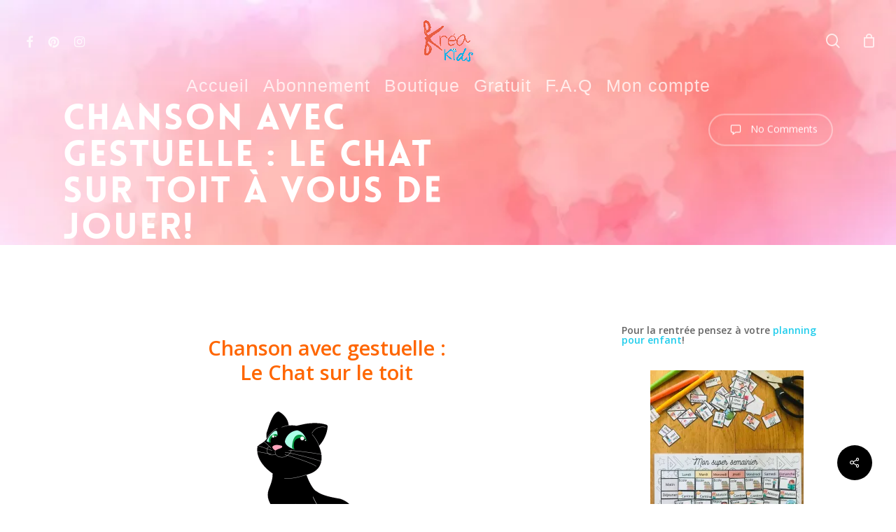

--- FILE ---
content_type: text/html; charset=UTF-8
request_url: https://www.kreakids.fr/chanson-avec-gestuelle-le-chat-sur-le-toit/
body_size: 19091
content:
<!doctype html>
<html lang="fr-FR" class="no-js">
<head>
	<meta charset="UTF-8">
	<meta name="viewport" content="width=device-width, initial-scale=1, maximum-scale=1, user-scalable=0" /><meta name='robots' content='index, follow, max-image-preview:large, max-snippet:-1, max-video-preview:-1' />
<!-- Jetpack Site Verification Tags -->
<meta name="p:domain_verify" content="7ac4426decd2101ccadfea7addbba1da" />
<script>window._wca = window._wca || [];</script>

	<!-- This site is optimized with the Yoast SEO plugin v20.5 - https://yoast.com/wordpress/plugins/seo/ -->
	<title>chanson le chat sur le toit kreakids</title>
	<meta name="description" content="Chanson avec gestuelle : Le chat sur le toit, retrouvez l&#039;air, les paroles ainsi que la gestuelle dans notre vidéo." />
	<link rel="canonical" href="https://www.kreakids.fr/chanson-avec-gestuelle-le-chat-sur-le-toit/" />
	<meta property="og:locale" content="fr_FR" />
	<meta property="og:type" content="article" />
	<meta property="og:title" content="chanson le chat sur le toit kreakids" />
	<meta property="og:description" content="Chanson avec gestuelle : Le chat sur le toit, retrouvez l&#039;air, les paroles ainsi que la gestuelle dans notre vidéo." />
	<meta property="og:url" content="https://www.kreakids.fr/chanson-avec-gestuelle-le-chat-sur-le-toit/" />
	<meta property="og:site_name" content="Kreakids" />
	<meta property="article:published_time" content="2016-06-08T17:11:18+00:00" />
	<meta property="article:modified_time" content="2020-01-29T20:28:05+00:00" />
	<meta property="og:image" content="https://i0.wp.com/www.kreakids.fr/wp-content/uploads/2016/06/chat-2043685_1920.png?fit=1920%2C1710&ssl=1" />
	<meta property="og:image:width" content="1920" />
	<meta property="og:image:height" content="1710" />
	<meta property="og:image:type" content="image/png" />
	<meta name="author" content="Anne Laure" />
	<meta name="twitter:card" content="summary_large_image" />
	<meta name="twitter:label1" content="Écrit par" />
	<meta name="twitter:data1" content="Anne Laure" />
	<meta name="twitter:label2" content="Durée de lecture estimée" />
	<meta name="twitter:data2" content="1 minute" />
	<script type="application/ld+json" class="yoast-schema-graph">{"@context":"https://schema.org","@graph":[{"@type":"Article","@id":"https://www.kreakids.fr/chanson-avec-gestuelle-le-chat-sur-le-toit/#article","isPartOf":{"@id":"https://www.kreakids.fr/chanson-avec-gestuelle-le-chat-sur-le-toit/"},"author":{"name":"Anne Laure","@id":"https://www.kreakids.fr/#/schema/person/200f85343547731990c0b1cd86e68851"},"headline":"Chanson avec gestuelle : Le chat sur toit à vous de jouer!","datePublished":"2016-06-08T17:11:18+00:00","dateModified":"2020-01-29T20:28:05+00:00","mainEntityOfPage":{"@id":"https://www.kreakids.fr/chanson-avec-gestuelle-le-chat-sur-le-toit/"},"wordCount":185,"publisher":{"@id":"https://www.kreakids.fr/#organization"},"image":{"@id":"https://www.kreakids.fr/chanson-avec-gestuelle-le-chat-sur-le-toit/#primaryimage"},"thumbnailUrl":"https://i0.wp.com/www.kreakids.fr/wp-content/uploads/2016/06/chat-2043685_1920.png?fit=1920%2C1710&ssl=1","inLanguage":"fr-FR"},{"@type":"WebPage","@id":"https://www.kreakids.fr/chanson-avec-gestuelle-le-chat-sur-le-toit/","url":"https://www.kreakids.fr/chanson-avec-gestuelle-le-chat-sur-le-toit/","name":"chanson le chat sur le toit kreakids","isPartOf":{"@id":"https://www.kreakids.fr/#website"},"primaryImageOfPage":{"@id":"https://www.kreakids.fr/chanson-avec-gestuelle-le-chat-sur-le-toit/#primaryimage"},"image":{"@id":"https://www.kreakids.fr/chanson-avec-gestuelle-le-chat-sur-le-toit/#primaryimage"},"thumbnailUrl":"https://i0.wp.com/www.kreakids.fr/wp-content/uploads/2016/06/chat-2043685_1920.png?fit=1920%2C1710&ssl=1","datePublished":"2016-06-08T17:11:18+00:00","dateModified":"2020-01-29T20:28:05+00:00","description":"Chanson avec gestuelle : Le chat sur le toit, retrouvez l'air, les paroles ainsi que la gestuelle dans notre vidéo.","breadcrumb":{"@id":"https://www.kreakids.fr/chanson-avec-gestuelle-le-chat-sur-le-toit/#breadcrumb"},"inLanguage":"fr-FR","potentialAction":[{"@type":"ReadAction","target":["https://www.kreakids.fr/chanson-avec-gestuelle-le-chat-sur-le-toit/"]}]},{"@type":"ImageObject","inLanguage":"fr-FR","@id":"https://www.kreakids.fr/chanson-avec-gestuelle-le-chat-sur-le-toit/#primaryimage","url":"https://i0.wp.com/www.kreakids.fr/wp-content/uploads/2016/06/chat-2043685_1920.png?fit=1920%2C1710&ssl=1","contentUrl":"https://i0.wp.com/www.kreakids.fr/wp-content/uploads/2016/06/chat-2043685_1920.png?fit=1920%2C1710&ssl=1","width":1920,"height":1710},{"@type":"BreadcrumbList","@id":"https://www.kreakids.fr/chanson-avec-gestuelle-le-chat-sur-le-toit/#breadcrumb","itemListElement":[{"@type":"ListItem","position":1,"name":"Home","item":"https://www.kreakids.fr/"},{"@type":"ListItem","position":2,"name":"Chanson avec gestuelle : Le chat sur toit à vous de jouer!"}]},{"@type":"WebSite","@id":"https://www.kreakids.fr/#website","url":"https://www.kreakids.fr/","name":"Kreakids","description":"Des activité pour toute l&#039;année.","publisher":{"@id":"https://www.kreakids.fr/#organization"},"potentialAction":[{"@type":"SearchAction","target":{"@type":"EntryPoint","urlTemplate":"https://www.kreakids.fr/?s={search_term_string}"},"query-input":"required name=search_term_string"}],"inLanguage":"fr-FR"},{"@type":"Organization","@id":"https://www.kreakids.fr/#organization","name":"Kreakids","url":"https://www.kreakids.fr/","logo":{"@type":"ImageObject","inLanguage":"fr-FR","@id":"https://www.kreakids.fr/#/schema/logo/image/","url":"https://i0.wp.com/www.kreakids.fr/wp-content/uploads/2020/10/logo-kréakidsFINAL-1-1.png?fit=2711%2C2244&ssl=1","contentUrl":"https://i0.wp.com/www.kreakids.fr/wp-content/uploads/2020/10/logo-kréakidsFINAL-1-1.png?fit=2711%2C2244&ssl=1","width":2711,"height":2244,"caption":"Kreakids"},"image":{"@id":"https://www.kreakids.fr/#/schema/logo/image/"}},{"@type":"Person","@id":"https://www.kreakids.fr/#/schema/person/200f85343547731990c0b1cd86e68851","name":"Anne Laure","image":{"@type":"ImageObject","inLanguage":"fr-FR","@id":"https://www.kreakids.fr/#/schema/person/image/","url":"https://secure.gravatar.com/avatar/ffc2e3cb75015b61b831113bbe6f812d?s=96&d=mm&r=g","contentUrl":"https://secure.gravatar.com/avatar/ffc2e3cb75015b61b831113bbe6f812d?s=96&d=mm&r=g","caption":"Anne Laure"},"url":"https://www.kreakids.fr/author/annelaure/"}]}</script>
	<!-- / Yoast SEO plugin. -->


<link rel='dns-prefetch' href='//stats.wp.com' />
<link rel='dns-prefetch' href='//secure.gravatar.com' />
<link rel='dns-prefetch' href='//fonts.googleapis.com' />
<link rel='dns-prefetch' href='//v0.wordpress.com' />
<link rel='dns-prefetch' href='//i0.wp.com' />
<link rel='dns-prefetch' href='//c0.wp.com' />
<link rel="alternate" type="application/rss+xml" title="Kreakids &raquo; Flux" href="https://www.kreakids.fr/feed/" />
<link rel="alternate" type="application/rss+xml" title="Kreakids &raquo; Flux des commentaires" href="https://www.kreakids.fr/comments/feed/" />
<link rel="alternate" type="application/rss+xml" title="Kreakids &raquo; Chanson avec gestuelle : Le chat sur toit à vous de jouer! Flux des commentaires" href="https://www.kreakids.fr/chanson-avec-gestuelle-le-chat-sur-le-toit/feed/" />
<script type="text/javascript">
window._wpemojiSettings = {"baseUrl":"https:\/\/s.w.org\/images\/core\/emoji\/14.0.0\/72x72\/","ext":".png","svgUrl":"https:\/\/s.w.org\/images\/core\/emoji\/14.0.0\/svg\/","svgExt":".svg","source":{"concatemoji":"https:\/\/www.kreakids.fr\/wp-includes\/js\/wp-emoji-release.min.js?ver=c527fcad2a44fd6b451b07f11707e4af"}};
/*! This file is auto-generated */
!function(e,a,t){var n,r,o,i=a.createElement("canvas"),p=i.getContext&&i.getContext("2d");function s(e,t){p.clearRect(0,0,i.width,i.height),p.fillText(e,0,0);e=i.toDataURL();return p.clearRect(0,0,i.width,i.height),p.fillText(t,0,0),e===i.toDataURL()}function c(e){var t=a.createElement("script");t.src=e,t.defer=t.type="text/javascript",a.getElementsByTagName("head")[0].appendChild(t)}for(o=Array("flag","emoji"),t.supports={everything:!0,everythingExceptFlag:!0},r=0;r<o.length;r++)t.supports[o[r]]=function(e){if(p&&p.fillText)switch(p.textBaseline="top",p.font="600 32px Arial",e){case"flag":return s("\ud83c\udff3\ufe0f\u200d\u26a7\ufe0f","\ud83c\udff3\ufe0f\u200b\u26a7\ufe0f")?!1:!s("\ud83c\uddfa\ud83c\uddf3","\ud83c\uddfa\u200b\ud83c\uddf3")&&!s("\ud83c\udff4\udb40\udc67\udb40\udc62\udb40\udc65\udb40\udc6e\udb40\udc67\udb40\udc7f","\ud83c\udff4\u200b\udb40\udc67\u200b\udb40\udc62\u200b\udb40\udc65\u200b\udb40\udc6e\u200b\udb40\udc67\u200b\udb40\udc7f");case"emoji":return!s("\ud83e\udef1\ud83c\udffb\u200d\ud83e\udef2\ud83c\udfff","\ud83e\udef1\ud83c\udffb\u200b\ud83e\udef2\ud83c\udfff")}return!1}(o[r]),t.supports.everything=t.supports.everything&&t.supports[o[r]],"flag"!==o[r]&&(t.supports.everythingExceptFlag=t.supports.everythingExceptFlag&&t.supports[o[r]]);t.supports.everythingExceptFlag=t.supports.everythingExceptFlag&&!t.supports.flag,t.DOMReady=!1,t.readyCallback=function(){t.DOMReady=!0},t.supports.everything||(n=function(){t.readyCallback()},a.addEventListener?(a.addEventListener("DOMContentLoaded",n,!1),e.addEventListener("load",n,!1)):(e.attachEvent("onload",n),a.attachEvent("onreadystatechange",function(){"complete"===a.readyState&&t.readyCallback()})),(e=t.source||{}).concatemoji?c(e.concatemoji):e.wpemoji&&e.twemoji&&(c(e.twemoji),c(e.wpemoji)))}(window,document,window._wpemojiSettings);
</script>
<style type="text/css">
img.wp-smiley,
img.emoji {
	display: inline !important;
	border: none !important;
	box-shadow: none !important;
	height: 1em !important;
	width: 1em !important;
	margin: 0 0.07em !important;
	vertical-align: -0.1em !important;
	background: none !important;
	padding: 0 !important;
}
</style>
	<link rel='stylesheet' id='wcmultishipping-checkout-pickup-points-block-css' href='https://www.kreakids.fr/wp-content/plugins/wc-multishipping/inc/woocommerce_block/style-index.css?ver=0.1.0' type='text/css' media='all' />
<link rel='stylesheet' id='wcmultishipping-blocks-integration-css' href='https://www.kreakids.fr/wp-content/plugins/wc-multishipping/inc/woocommerce_block/style-index.css?ver=0.1.0' type='text/css' media='all' />
<link rel='stylesheet' id='advanced-gutenberg-blocks-style-css' href='https://www.kreakids.fr/wp-content/plugins/advanced-gutenberg-blocks/dist/blocks.style.build.css?ver=1.9.8' type='text/css' media='all' />
<link rel='stylesheet' id='jetpack-videopress-video-block-view-css' href='https://www.kreakids.fr/wp-content/plugins/jetpack/jetpack_vendor/automattic/jetpack-videopress/build/block-editor/blocks/video/view.css?minify=false&#038;ver=34ae973733627b74a14e' type='text/css' media='all' />
<link rel='stylesheet' id='mediaelement-css' href='https://c0.wp.com/c/6.2.8/wp-includes/js/mediaelement/mediaelementplayer-legacy.min.css' type='text/css' media='all' />
<link rel='stylesheet' id='wp-mediaelement-css' href='https://c0.wp.com/c/6.2.8/wp-includes/js/mediaelement/wp-mediaelement.min.css' type='text/css' media='all' />
<style id='wp-mediaelement-inline-css' type='text/css'>
body .mejs-container .mejs-controls >.mejs-horizontal-volume-slider{height:26px;width:56px;position:relative;display:block;float:left;}.mejs-controls .mejs-horizontal-volume-slider .mejs-horizontal-volume-total{background:rgba(255,255,255,.33)}.mejs-controls .mejs-button button:focus{outline:none}body[data-button-style*="_rounded"] .mejs-button>button,body[data-button-style^="rounded"] .mejs-controls .mejs-pause button,body .mejs-controls .mejs-pause{border-radius:0!important;}video,audio{visibility:hidden}.mejs-controls .mejs-time-rail .mejs-time-loaded{background-color:rgba(255,255,255,0.3)!important}.mejs-video .mejs-controls .mejs-time-rail{padding-top:12px}.mejs-audio .mejs-controls .mejs-time-rail{padding-top:11px}.mejs-video .mejs-controls .mejs-time-rail .mejs-time-current,.mejs-video .mejs-controls .mejs-time-rail span,.mejs-video .mejs-controls .mejs-time-rail a,.mejs-video .mejs-controls .mejs-time-rail .mejs-time-loaded{height:8px}.mejs-audio .mejs-controls .mejs-time-rail .mejs-time-current,.mejs-audio .mejs-controls .mejs-time-rail span,.mejs-audio .mejs-controls .mejs-time-rail a,.mejs-audio .mejs-controls .mejs-time-rail .mejs-time-loaded{height:8px}#ajax-content-wrap .mejs-container{background-color:transparent;background-image:none!important}.wp-video{margin-bottom:20px;}.wp-video,.mejs-container .mejs-poster img{max-width:none!important;width:100%!important}.wp-video-shortcode.mejs-container .mejs-poster img{visibility:hidden;display:block;margin-bottom:0;}.mejs-container-fullscreen .mejs-poster img{height:100%!important}body .mejs-poster{background-size:cover}body .mejs-container .mejs-controls .mejs-time{opacity:0.8;}body .mejs-controls button{transition:opacity 0.15s ease}body .mejs-controls button:hover,.mejs-controls .mejs-fullscreen-button:hover button{opacity:0.8}#ajax-content-wrap .mejs-controls .mejs-time-rail .mejs-time-total{background-color:rgba(255,255,255,0.25)}.mejs-controls .mejs-horizontal-volume-slider .mejs-horizontal-volume-current{background:transparent!important}body .mejs-controls .mejs-button button{font-size:18px;color:#fff;width:auto;position:relative;display:inline-block;}body .mejs-controls .mejs-button:not(.mejs-replay) button{background-image:none}body .mejs-controls .mejs-button.mejs-replay button{width:20px;}body .mejs-controls button:before{text-decoration:inherit;display:inline-block;speak:none}body .mejs-controls .mejs-play button:before{content:"\e052"}body .mejs-controls .mejs-mute button:before{content:"\e098"}body .mejs-controls .mejs-unmute button:before{content:"\e099"}body .mejs-controls .mejs-fullscreen-button button:before{content:"\e110";font-size:17px}body .mejs-controls .mejs-fullscreen-button.mejs-unfullscreen button:before{content:"\e111"}body .mejs-button.mejs-volume-button{margin-left:5px}body .mejs-controls .mejs-pause{top:2px;left:2px;position:relative;}body .mejs-controls .mejs-pause button{border-left:3px solid #fff;border-right:3px solid #fff;width:9px;height:12px;right:3px;top:2px}#ajax-content-wrap .mejs-container.mejs-audio{height:44px!important;background-color:rgba(0,0,0,1)}#ajax-content-wrap .mejs-container.mejs-audio .mejs-playpause-button{margin-left:0;}body .mejs-container.mejs-audio .mejs-controls{height:42px}body .mejs-container:not(.mejs-audio) .mejs-controls:before{background:linear-gradient(rgba(255,255,255,0) -2%,rgba(0,0,0,0) 35%,rgba(0,0,0,0.04) 44%,rgba(0,0,0,0.8) 100%,rgba(0,0,0,0.6) 100%);position:absolute;bottom:0;left:0;width:100%;height:400%;z-index:11;border-radius:4px;content:" "}body .mfp-wrap .mfp-content .mejs-container:not(.mejs-audio) .mejs-controls:before{border-radius:0;}body .mejs-container .mejs-controls >*{z-index:100;position:relative}body .mejs-container .mejs-controls{background:none!important;height:50px}#ajax-content-wrap .mejs-playpause-button{margin-left:20px}#ajax-content-wrap .mejs-fullscreen-button{margin-right:20px}body .mejs-video .mejs-controls .mejs-time-rail .mejs-time-float{color:#fff;border:none;background-color:transparent}body .mejs-controls .mejs-time-rail .mejs-time-float-corner{border-color:transparent transparent}body .mejs-audio .mejs-controls .mejs-time-rail .mejs-time-float{border:none;background-color:#fff;height:15px;box-shadow:0 2px 12px rgba(0,0,0,0.25)}
</style>
<link rel='stylesheet' id='pi-dcw-css' href='https://www.kreakids.fr/wp-content/plugins/add-to-cart-direct-checkout-for-woocommerce/public/css/pi-dcw-public.css?ver=2.1.73.72' type='text/css' media='all' />
<style id='pi-dcw-inline-css' type='text/css'>

		.pisol_buy_now_button{
			color:#ffffff !important;
			background-color: #ee6443 !important;
		}
		
</style>
<link rel='stylesheet' id='salient-social-css' href='https://www.kreakids.fr/wp-content/plugins/salient-social/css/style.css?ver=1.1' type='text/css' media='all' />
<style id='salient-social-inline-css' type='text/css'>

  .sharing-default-minimal .nectar-love.loved,
  body .nectar-social[data-color-override="override"].fixed > a:before, 
  body .nectar-social[data-color-override="override"].fixed .nectar-social-inner a,
  .sharing-default-minimal .nectar-social[data-color-override="override"] .nectar-social-inner a:hover {
    background-color: #21cdec;
  }
  .nectar-social.hover .nectar-love.loved,
  .nectar-social.hover > .nectar-love-button a:hover,
  .nectar-social[data-color-override="override"].hover > div a:hover,
  #single-below-header .nectar-social[data-color-override="override"].hover > div a:hover,
  .nectar-social[data-color-override="override"].hover .share-btn:hover,
  .sharing-default-minimal .nectar-social[data-color-override="override"] .nectar-social-inner a {
    border-color: #21cdec;
  }
  #single-below-header .nectar-social.hover .nectar-love.loved i,
  #single-below-header .nectar-social.hover[data-color-override="override"] a:hover,
  #single-below-header .nectar-social.hover[data-color-override="override"] a:hover i,
  #single-below-header .nectar-social.hover .nectar-love-button a:hover i,
  .nectar-love:hover i,
  .hover .nectar-love:hover .total_loves,
  .nectar-love.loved i,
  .nectar-social.hover .nectar-love.loved .total_loves,
  .nectar-social.hover .share-btn:hover, 
  .nectar-social[data-color-override="override"].hover .nectar-social-inner a:hover,
  .nectar-social[data-color-override="override"].hover > div:hover span,
  .sharing-default-minimal .nectar-social[data-color-override="override"] .nectar-social-inner a:not(:hover) i,
  .sharing-default-minimal .nectar-social[data-color-override="override"] .nectar-social-inner a:not(:hover) {
    color: #21cdec;
  }
</style>
<link rel='stylesheet' id='woocommerce-layout-css' href='https://c0.wp.com/p/woocommerce/8.2.1/assets/css/woocommerce-layout.css' type='text/css' media='all' />
<style id='woocommerce-layout-inline-css' type='text/css'>

	.infinite-scroll .woocommerce-pagination {
		display: none;
	}
</style>
<link rel='stylesheet' id='woocommerce-smallscreen-css' href='https://c0.wp.com/p/woocommerce/8.2.1/assets/css/woocommerce-smallscreen.css' type='text/css' media='only screen and (max-width: 768px)' />
<link rel='stylesheet' id='woocommerce-general-css' href='https://c0.wp.com/p/woocommerce/8.2.1/assets/css/woocommerce.css' type='text/css' media='all' />
<style id='woocommerce-inline-inline-css' type='text/css'>
.woocommerce form .form-row .required { visibility: visible; }
</style>
<link rel='stylesheet' id='font-awesome-css' href='https://www.kreakids.fr/wp-content/themes/salient/css/font-awesome-legacy.min.css?ver=4.7.1' type='text/css' media='all' />
<link rel='stylesheet' id='salient-grid-system-css' href='https://www.kreakids.fr/wp-content/themes/salient/css/build/grid-system.css?ver=16.0.5' type='text/css' media='all' />
<link rel='stylesheet' id='main-styles-css' href='https://www.kreakids.fr/wp-content/themes/salient/css/build/style.css?ver=16.0.5' type='text/css' media='all' />
<style id='main-styles-inline-css' type='text/css'>
@font-face { font-family: 'Lovelo'; src: url('https://www.kreakids.fr/wp-content/themes/salient/css/fonts/Lovelo_Black.eot'); src: url('https://www.kreakids.fr/wp-content/themes/salient/css/fonts/Lovelo_Black.eot?#iefix') format('embedded-opentype'), url('https://www.kreakids.fr/wp-content/themes/salient/css/fonts/Lovelo_Black.woff') format('woff'),  url('https://www.kreakids.fr/wp-content/themes/salient/css/fonts/Lovelo_Black.ttf') format('truetype'), url('https://www.kreakids.fr/wp-content/themes/salient/css/fonts/Lovelo_Black.svg#loveloblack') format('svg'); font-weight: normal; font-style: normal; }
</style>
<link rel='stylesheet' id='nectar-header-layout-centered-bottom-bar-css' href='https://www.kreakids.fr/wp-content/themes/salient/css/build/header/header-layout-centered-bottom-bar.css?ver=16.0.5' type='text/css' media='all' />
<link rel='stylesheet' id='nectar-single-styles-css' href='https://www.kreakids.fr/wp-content/themes/salient/css/build/single.css?ver=16.0.5' type='text/css' media='all' />
<link rel='stylesheet' id='nectar_default_font_open_sans-css' href='https://fonts.googleapis.com/css?family=Open+Sans%3A300%2C400%2C600%2C700&#038;subset=latin%2Clatin-ext' type='text/css' media='all' />
<link rel='stylesheet' id='responsive-css' href='https://www.kreakids.fr/wp-content/themes/salient/css/build/responsive.css?ver=16.0.5' type='text/css' media='all' />
<link rel='stylesheet' id='nectar-product-style-classic-css' href='https://www.kreakids.fr/wp-content/themes/salient/css/build/third-party/woocommerce/product-style-classic.css?ver=16.0.5' type='text/css' media='all' />
<link rel='stylesheet' id='woocommerce-css' href='https://www.kreakids.fr/wp-content/themes/salient/css/build/woocommerce.css?ver=16.0.5' type='text/css' media='all' />
<link rel='stylesheet' id='skin-material-css' href='https://www.kreakids.fr/wp-content/themes/salient/css/build/skin-material.css?ver=16.0.5' type='text/css' media='all' />
<style id='jetpack_facebook_likebox-inline-css' type='text/css'>
.widget_facebook_likebox {
	overflow: hidden;
}

</style>
<link rel='stylesheet' id='dynamic-css-css' href='https://www.kreakids.fr/wp-content/themes/salient/css/salient-dynamic-styles.css?ver=75214' type='text/css' media='all' />
<style id='dynamic-css-inline-css' type='text/css'>
.no-rgba #header-space{display:none;}@media only screen and (max-width:999px){body #header-space[data-header-mobile-fixed="1"]{display:none;}#header-outer[data-mobile-fixed="false"]{position:absolute;}}@media only screen and (max-width:999px){body:not(.nectar-no-flex-height) #header-space[data-secondary-header-display="full"]:not([data-header-mobile-fixed="false"]){display:block!important;margin-bottom:-50px;}#header-space[data-secondary-header-display="full"][data-header-mobile-fixed="false"]{display:none;}}@media only screen and (min-width:1000px){#header-space{display:none;}.nectar-slider-wrap.first-section,.parallax_slider_outer.first-section,.full-width-content.first-section,.parallax_slider_outer.first-section .swiper-slide .content,.nectar-slider-wrap.first-section .swiper-slide .content,#page-header-bg,.nder-page-header,#page-header-wrap,.full-width-section.first-section{margin-top:0!important;}body #page-header-bg,body #page-header-wrap{height:164px;}body #search-outer{z-index:100000;}}@media only screen and (min-width:1000px){#page-header-wrap.fullscreen-header,#page-header-wrap.fullscreen-header #page-header-bg,html:not(.nectar-box-roll-loaded) .nectar-box-roll > #page-header-bg.fullscreen-header,.nectar_fullscreen_zoom_recent_projects,#nectar_fullscreen_rows:not(.afterLoaded) > div{height:100vh;}.wpb_row.vc_row-o-full-height.top-level,.wpb_row.vc_row-o-full-height.top-level > .col.span_12{min-height:100vh;}#page-header-bg[data-alignment-v="middle"] .span_6 .inner-wrap,#page-header-bg[data-alignment-v="top"] .span_6 .inner-wrap,.blog-archive-header.color-bg .container{padding-top:169px;}#page-header-wrap.container #page-header-bg .span_6 .inner-wrap{padding-top:0;}.nectar-slider-wrap[data-fullscreen="true"]:not(.loaded),.nectar-slider-wrap[data-fullscreen="true"]:not(.loaded) .swiper-container{height:calc(100vh + 2px)!important;}.admin-bar .nectar-slider-wrap[data-fullscreen="true"]:not(.loaded),.admin-bar .nectar-slider-wrap[data-fullscreen="true"]:not(.loaded) .swiper-container{height:calc(100vh - 30px)!important;}}@media only screen and (max-width:999px){#page-header-bg[data-alignment-v="middle"]:not(.fullscreen-header) .span_6 .inner-wrap,#page-header-bg[data-alignment-v="top"] .span_6 .inner-wrap,.blog-archive-header.color-bg .container{padding-top:34px;}.vc_row.top-level.full-width-section:not(.full-width-ns) > .span_12,#page-header-bg[data-alignment-v="bottom"] .span_6 .inner-wrap{padding-top:24px;}}@media only screen and (max-width:690px){.vc_row.top-level.full-width-section:not(.full-width-ns) > .span_12{padding-top:34px;}.vc_row.top-level.full-width-content .nectar-recent-posts-single_featured .recent-post-container > .inner-wrap{padding-top:24px;}}@media only screen and (max-width:999px){.full-width-ns .nectar-slider-wrap .swiper-slide[data-y-pos="middle"] .content,.full-width-ns .nectar-slider-wrap .swiper-slide[data-y-pos="top"] .content{padding-top:30px;}}@media only screen and (max-width:999px){.using-mobile-browser #nectar_fullscreen_rows:not(.afterLoaded):not([data-mobile-disable="on"]) > div{height:calc(100vh - 76px);}.using-mobile-browser .wpb_row.vc_row-o-full-height.top-level,.using-mobile-browser .wpb_row.vc_row-o-full-height.top-level > .col.span_12,[data-permanent-transparent="1"].using-mobile-browser .wpb_row.vc_row-o-full-height.top-level,[data-permanent-transparent="1"].using-mobile-browser .wpb_row.vc_row-o-full-height.top-level > .col.span_12{min-height:calc(100vh - 76px);}html:not(.nectar-box-roll-loaded) .nectar-box-roll > #page-header-bg.fullscreen-header,.nectar_fullscreen_zoom_recent_projects,.nectar-slider-wrap[data-fullscreen="true"]:not(.loaded),.nectar-slider-wrap[data-fullscreen="true"]:not(.loaded) .swiper-container,#nectar_fullscreen_rows:not(.afterLoaded):not([data-mobile-disable="on"]) > div{height:calc(100vh - 1px);}.wpb_row.vc_row-o-full-height.top-level,.wpb_row.vc_row-o-full-height.top-level > .col.span_12{min-height:calc(100vh - 1px);}body[data-transparent-header="false"] #ajax-content-wrap.no-scroll{min-height:calc(100vh - 1px);height:calc(100vh - 1px);}}.post-type-archive-product.woocommerce .container-wrap,.tax-product_cat.woocommerce .container-wrap{background-color:#f6f6f6;}.woocommerce ul.products li.product.material,.woocommerce-page ul.products li.product.material{background-color:#ffffff;}.woocommerce ul.products li.product.minimal .product-wrap,.woocommerce ul.products li.product.minimal .background-color-expand,.woocommerce-page ul.products li.product.minimal .product-wrap,.woocommerce-page ul.products li.product.minimal .background-color-expand{background-color:#ffffff;}.screen-reader-text,.nectar-skip-to-content:not(:focus){border:0;clip:rect(1px,1px,1px,1px);clip-path:inset(50%);height:1px;margin:-1px;overflow:hidden;padding:0;position:absolute!important;width:1px;word-wrap:normal!important;}.row .col img:not([srcset]){width:auto;}.row .col img.img-with-animation.nectar-lazy:not([srcset]){width:100%;}
</style>
<link rel='stylesheet' id='redux-google-fonts-salient_redux-css' href='https://fonts.googleapis.com/css?family=Open+Sans%3A300&#038;ver=c527fcad2a44fd6b451b07f11707e4af' type='text/css' media='all' />
<link rel='stylesheet' id='social-logos-css' href='https://c0.wp.com/p/jetpack/12.4.1/_inc/social-logos/social-logos.min.css' type='text/css' media='all' />
<link rel='stylesheet' id='jetpack_css-css' href='https://c0.wp.com/p/jetpack/12.4.1/css/jetpack.css' type='text/css' media='all' />
<script type='text/javascript' id='jetpack_related-posts-js-extra'>
/* <![CDATA[ */
var related_posts_js_options = {"post_heading":"h4"};
/* ]]> */
</script>
<script type='text/javascript' src='https://c0.wp.com/p/jetpack/12.4.1/_inc/build/related-posts/related-posts.min.js' id='jetpack_related-posts-js'></script>
<script type='text/javascript' src='https://c0.wp.com/c/6.2.8/wp-includes/js/jquery/jquery.min.js' id='jquery-core-js'></script>
<script type='text/javascript' src='https://c0.wp.com/c/6.2.8/wp-includes/js/jquery/jquery-migrate.min.js' id='jquery-migrate-js'></script>
<script type='text/javascript' id='pi-dcw-js-extra'>
/* <![CDATA[ */
var pisol_dcw_setting = {"ajax_url":"https:\/\/www.kreakids.fr\/wp-admin\/admin-ajax.php"};
/* ]]> */
</script>
<script type='text/javascript' src='https://www.kreakids.fr/wp-content/plugins/add-to-cart-direct-checkout-for-woocommerce/public/js/pi-dcw-public.js?ver=2.1.73.72' id='pi-dcw-js'></script>
<script type='text/javascript' src='https://c0.wp.com/p/woocommerce/8.2.1/assets/js/jquery-blockui/jquery.blockUI.min.js' id='jquery-blockui-js'></script>
<script type='text/javascript' id='wc-add-to-cart-js-extra'>
/* <![CDATA[ */
var wc_add_to_cart_params = {"ajax_url":"\/wp-admin\/admin-ajax.php","wc_ajax_url":"\/?wc-ajax=%%endpoint%%","i18n_view_cart":"Voir le panier","cart_url":"https:\/\/www.kreakids.fr\/commande\/","is_cart":"","cart_redirect_after_add":"yes"};
/* ]]> */
</script>
<script type='text/javascript' src='https://c0.wp.com/p/woocommerce/8.2.1/assets/js/frontend/add-to-cart.min.js' id='wc-add-to-cart-js'></script>
<script type='text/javascript' src='https://www.kreakids.fr/wp-content/plugins/js_composer_salient/assets/js/vendors/woocommerce-add-to-cart.js?ver=6.1' id='vc_woocommerce-add-to-cart-js-js'></script>
<script type='text/javascript' id='kk-script-js-extra'>
/* <![CDATA[ */
var fetchCartItems = {"ajax_url":"https:\/\/www.kreakids.fr\/wp-admin\/admin-ajax.php","action":"kk_wc_fetchcartitems","nonce":"8abe4ab63b","currency":"EUR"};
/* ]]> */
</script>
<script type='text/javascript' src='https://www.kreakids.fr/wp-content/plugins/kliken-marketing-for-google/assets/kk-script.js?ver=c527fcad2a44fd6b451b07f11707e4af' id='kk-script-js'></script>
<script type='text/javascript' id='WCPAY_ASSETS-js-extra'>
/* <![CDATA[ */
var wcpayAssets = {"url":"https:\/\/www.kreakids.fr\/wp-content\/plugins\/woocommerce-payments\/dist\/"};
/* ]]> */
</script>
<script type='text/javascript' src='https://stats.wp.com/s-202546.js' id='woocommerce-analytics-js'></script>
<link rel="https://api.w.org/" href="https://www.kreakids.fr/wp-json/" /><link rel="alternate" type="application/json" href="https://www.kreakids.fr/wp-json/wp/v2/posts/25" /><link rel="EditURI" type="application/rsd+xml" title="RSD" href="https://www.kreakids.fr/xmlrpc.php?rsd" />
<link rel="wlwmanifest" type="application/wlwmanifest+xml" href="https://www.kreakids.fr/wp-includes/wlwmanifest.xml" />

<link rel='shortlink' href='https://wp.me/p7L3H0-p' />
<link rel="alternate" type="application/json+oembed" href="https://www.kreakids.fr/wp-json/oembed/1.0/embed?url=https%3A%2F%2Fwww.kreakids.fr%2Fchanson-avec-gestuelle-le-chat-sur-le-toit%2F" />
<link rel="alternate" type="text/xml+oembed" href="https://www.kreakids.fr/wp-json/oembed/1.0/embed?url=https%3A%2F%2Fwww.kreakids.fr%2Fchanson-avec-gestuelle-le-chat-sur-le-toit%2F&#038;format=xml" />

<!-- This website runs the Product Feed PRO for WooCommerce by AdTribes.io plugin - version woocommercesea_option_installed_version -->
	<style>img#wpstats{display:none}</style>
		<script type="text/javascript"> var root = document.getElementsByTagName( "html" )[0]; root.setAttribute( "class", "js" ); </script>	<noscript><style>.woocommerce-product-gallery{ opacity: 1 !important; }</style></noscript>
				<script  type="text/javascript">
				!function(f,b,e,v,n,t,s){if(f.fbq)return;n=f.fbq=function(){n.callMethod?
					n.callMethod.apply(n,arguments):n.queue.push(arguments)};if(!f._fbq)f._fbq=n;
					n.push=n;n.loaded=!0;n.version='2.0';n.queue=[];t=b.createElement(e);t.async=!0;
					t.src=v;s=b.getElementsByTagName(e)[0];s.parentNode.insertBefore(t,s)}(window,
					document,'script','https://connect.facebook.net/en_US/fbevents.js');
			</script>
			<!-- WooCommerce Facebook Integration Begin -->
			<script  type="text/javascript">

				fbq('init', '785317188987914', {}, {
    "agent": "woocommerce_1-8.2.1-3.5.8"
});

				document.addEventListener( 'DOMContentLoaded', function() {
					// Insert placeholder for events injected when a product is added to the cart through AJAX.
					document.body.insertAdjacentHTML( 'beforeend', '<div class=\"wc-facebook-pixel-event-placeholder\"></div>' );
				}, false );

			</script>
			<!-- WooCommerce Facebook Integration End -->
			<meta name="generator" content="Powered by WPBakery Page Builder - drag and drop page builder for WordPress."/>
			<style type="text/css">
				/* If html does not have either class, do not show lazy loaded images. */
				html:not( .jetpack-lazy-images-js-enabled ):not( .js ) .jetpack-lazy-image {
					display: none;
				}
			</style>
			<script>
				document.documentElement.classList.add(
					'jetpack-lazy-images-js-enabled'
				);
			</script>
		<link rel="icon" href="https://i0.wp.com/www.kreakids.fr/wp-content/uploads/2017/10/cropped-logo-kréakidsFINAL-1.png?fit=32%2C32&#038;ssl=1" sizes="32x32" />
<link rel="icon" href="https://i0.wp.com/www.kreakids.fr/wp-content/uploads/2017/10/cropped-logo-kréakidsFINAL-1.png?fit=192%2C192&#038;ssl=1" sizes="192x192" />
<link rel="apple-touch-icon" href="https://i0.wp.com/www.kreakids.fr/wp-content/uploads/2017/10/cropped-logo-kréakidsFINAL-1.png?fit=180%2C180&#038;ssl=1" />
<meta name="msapplication-TileImage" content="https://i0.wp.com/www.kreakids.fr/wp-content/uploads/2017/10/cropped-logo-kréakidsFINAL-1.png?fit=270%2C270&#038;ssl=1" />
<noscript><style> .wpb_animate_when_almost_visible { opacity: 1; }</style></noscript></head><body data-rsssl=1 class="post-template-default single single-post postid-25 single-format-standard wp-custom-logo theme-salient woocommerce-no-js material wpb-js-composer js-comp-ver-6.1 vc_responsive" data-footer-reveal="false" data-footer-reveal-shadow="none" data-header-format="centered-menu-bottom-bar" data-body-border="off" data-boxed-style="" data-header-breakpoint="1000" data-dropdown-style="minimal" data-cae="linear" data-cad="650" data-megamenu-width="contained" data-aie="none" data-ls="magnific" data-apte="standard" data-hhun="0" data-fancy-form-rcs="default" data-form-style="default" data-form-submit="regular" data-is="minimal" data-button-style="default" data-user-account-button="false" data-flex-cols="true" data-col-gap="default" data-header-inherit-rc="false" data-header-search="true" data-animated-anchors="true" data-ajax-transitions="false" data-full-width-header="true" data-slide-out-widget-area="true" data-slide-out-widget-area-style="slide-out-from-right" data-user-set-ocm="off" data-loading-animation="none" data-bg-header="true" data-responsive="1" data-ext-responsive="true" data-ext-padding="90" data-header-resize="0" data-header-color="light" data-cart="true" data-remove-m-parallax="" data-remove-m-video-bgs="" data-m-animate="0" data-force-header-trans-color="light" data-smooth-scrolling="0" data-permanent-transparent="false" >
	
	<script type="text/javascript">
	 (function(window, document) {

		 if(navigator.userAgent.match(/(Android|iPod|iPhone|iPad|BlackBerry|IEMobile|Opera Mini)/)) {
			 document.body.className += " using-mobile-browser mobile ";
		 }

		 if( !("ontouchstart" in window) ) {

			 var body = document.querySelector("body");
			 var winW = window.innerWidth;
			 var bodyW = body.clientWidth;

			 if (winW > bodyW + 4) {
				 body.setAttribute("style", "--scroll-bar-w: " + (winW - bodyW - 4) + "px");
			 } else {
				 body.setAttribute("style", "--scroll-bar-w: 0px");
			 }
		 }

	 })(window, document);
   </script><a href="#ajax-content-wrap" class="nectar-skip-to-content">Skip to main content</a><div class="ocm-effect-wrap"><div class="ocm-effect-wrap-inner">	
	<div id="header-space"  data-header-mobile-fixed='1'></div> 
	
		<div id="header-outer" data-has-menu="true" data-has-buttons="yes" data-header-button_style="default" data-using-pr-menu="false" data-mobile-fixed="1" data-ptnm="false" data-lhe="default" data-user-set-bg="#ffffff" data-format="centered-menu-bottom-bar" data-menu-bottom-bar-align="center" data-permanent-transparent="false" data-megamenu-rt="0" data-remove-fixed="0" data-header-resize="0" data-cart="true" data-transparency-option="" data-box-shadow="large" data-shrink-num="6" data-using-secondary="0" data-using-logo="1" data-logo-height="60" data-m-logo-height="24" data-padding="28" data-full-width="true" data-condense="false" data-transparent-header="true" data-transparent-shadow-helper="false" data-remove-border="true" class="transparent">
		
<div id="search-outer" class="nectar">
	<div id="search">
		<div class="container">
			 <div id="search-box">
				 <div class="inner-wrap">
					 <div class="col span_12">
						  <form role="search" action="https://www.kreakids.fr/" method="GET">
														 <input type="text" name="s"  value="" aria-label="Search" placeholder="Search" />
							 
						<span>Hit enter to search or ESC to close</span>
												</form>
					</div><!--/span_12-->
				</div><!--/inner-wrap-->
			 </div><!--/search-box-->
			 <div id="close"><a href="#"><span class="screen-reader-text">Close Search</span>
				<span class="close-wrap"> <span class="close-line close-line1"></span> <span class="close-line close-line2"></span> </span>				 </a></div>
		 </div><!--/container-->
	</div><!--/search-->
</div><!--/search-outer-->

<header id="top">
	<div class="container">
		<div class="row">
			<div class="col span_3">
								<a id="logo" href="https://www.kreakids.fr" data-supplied-ml-starting-dark="false" data-supplied-ml-starting="false" data-supplied-ml="false" >
					<img class="stnd skip-lazy default-logo dark-version" width="2711" height="2244" alt="Kreakids" src="https://i0.wp.com/www.kreakids.fr/wp-content/uploads/2019/11/logo-kréakidsFINAL-1-1.png?fit=2711%2C2244&ssl=1" srcset="https://i0.wp.com/www.kreakids.fr/wp-content/uploads/2019/11/logo-kréakidsFINAL-1-1.png?fit=2711%2C2244&ssl=1 1x, https://i0.wp.com/www.kreakids.fr/wp-content/uploads/2019/11/logo-kréakidsFINAL-1-1.png?fit=2711%2C2244&ssl=1 2x" /><img class="starting-logo skip-lazy default-logo" width="2711" height="2244" alt="Kreakids" src="https://i0.wp.com/www.kreakids.fr/wp-content/uploads/2019/11/logo-kréakidsFINAL-1-1.png?fit=2711%2C2244&ssl=1" srcset="https://i0.wp.com/www.kreakids.fr/wp-content/uploads/2019/11/logo-kréakidsFINAL-1-1.png?fit=2711%2C2244&ssl=1 1x, https://i0.wp.com/www.kreakids.fr/wp-content/uploads/2019/11/logo-kréakidsFINAL-1-1.png?fit=2711%2C2244&ssl=1 2x" />				</a>
									<nav class="left-side" data-using-pull-menu="false">
												<ul class="nectar-social"><li id="social-in-menu" class="button_social_group"><a target="_blank" rel="noopener" href="https://www.facebook.com/Kreakids.activites/"><span class="screen-reader-text">facebook</span><i class="fa fa-facebook" aria-hidden="true"></i> </a><a target="_blank" rel="noopener" href=""><span class="screen-reader-text">pinterest</span><i class="fa fa-pinterest" aria-hidden="true"></i> </a><a target="_blank" rel="noopener" href="https://www.instagram.com/kreakids_annelaure/?hl=fr"><span class="screen-reader-text">instagram</span><i class="fa fa-instagram" aria-hidden="true"></i> </a> </li></ul>
				 	 					</nav>
					<nav class="right-side">
												<ul class="buttons" data-user-set-ocm="off"><li id="search-btn"><div><a href="#searchbox"><span class="icon-salient-search" aria-hidden="true"></span><span class="screen-reader-text">search</span></a></div> </li><li class="nectar-woo-cart">
			<div class="cart-outer" data-user-set-ocm="off" data-cart-style="dropdown">
				<div class="cart-menu-wrap">
					<div class="cart-menu">
						<a class="cart-contents" href="https://www.kreakids.fr/panier/"><div class="cart-icon-wrap"><i class="icon-salient-cart" aria-hidden="true"></i> <div class="cart-wrap"><span>0 </span></div> </div></a>
					</div>
				</div>

									<div class="cart-notification">
						<span class="item-name"></span> was successfully added to your cart.					</div>
				
				<div class="widget woocommerce widget_shopping_cart"><div class="widget_shopping_cart_content"></div></div>
			</div>

			</li></ul>
																			<div class="slide-out-widget-area-toggle mobile-icon slide-out-from-right" data-custom-color="false" data-icon-animation="simple-transform">
								<div> <a href="#sidewidgetarea" role="button" aria-label="Navigation Menu" aria-expanded="false" class="closed">
									<span class="screen-reader-text">Menu</span><span aria-hidden="true"> <i class="lines-button x2"> <i class="lines"></i> </i> </span> </a> </div>
							</div>
											</nav>
							</div><!--/span_3-->

			<div class="col span_9 col_last">
									<div class="nectar-mobile-only mobile-header"><div class="inner"></div></div>
									<a class="mobile-search" href="#searchbox"><span class="nectar-icon icon-salient-search" aria-hidden="true"></span><span class="screen-reader-text">search</span></a>
					
						<a id="mobile-cart-link" data-cart-style="dropdown" href="https://www.kreakids.fr/panier/"><i class="icon-salient-cart"></i><div class="cart-wrap"><span>0 </span></div></a>
															<div class="slide-out-widget-area-toggle mobile-icon slide-out-from-right" data-custom-color="false" data-icon-animation="simple-transform">
						<div> <a href="#sidewidgetarea" role="button" aria-label="Navigation Menu" aria-expanded="false" class="closed">
							<span class="screen-reader-text">Menu</span><span aria-hidden="true"> <i class="lines-button x2"> <i class="lines"></i> </i> </span>
						</a></div>
					</div>
				
									<nav>
													<ul class="sf-menu">
								<li id="menu-item-19654" class="menu-item menu-item-type-post_type menu-item-object-page menu-item-home nectar-regular-menu-item menu-item-19654"><a href="https://www.kreakids.fr/"><span class="menu-title-text">Accueil</span></a></li>
<li id="menu-item-20000" class="menu-item menu-item-type-post_type menu-item-object-page nectar-regular-menu-item menu-item-20000"><a href="https://www.kreakids.fr/abonnement/"><span class="menu-title-text">Abonnement</span></a></li>
<li id="menu-item-19199" class="menu-item menu-item-type-post_type menu-item-object-page menu-item-has-children nectar-regular-menu-item menu-item-19199"><a href="https://www.kreakids.fr/boutique/"><span class="menu-title-text">Boutique</span></a>
<ul class="sub-menu">
	<li id="menu-item-19184" class="menu-item menu-item-type-taxonomy menu-item-object-product_cat menu-item-has-children nectar-regular-menu-item menu-item-19184"><a href="https://www.kreakids.fr/categorie-produit/de-3-ans/"><span class="menu-title-text">&#8211; de 3 ans</span><span class="sf-sub-indicator"><i class="fa fa-angle-right icon-in-menu" aria-hidden="true"></i></span></a>
	<ul class="sub-menu">
		<li id="menu-item-19185" class="menu-item menu-item-type-taxonomy menu-item-object-product_cat nectar-regular-menu-item menu-item-19185"><a href="https://www.kreakids.fr/categorie-produit/de-3-ans/jeux-ludiques-de-3-ans/"><span class="menu-title-text">Jeux ludiques</span></a></li>
		<li id="menu-item-19186" class="menu-item menu-item-type-taxonomy menu-item-object-product_cat nectar-regular-menu-item menu-item-19186"><a href="https://www.kreakids.fr/categorie-produit/de-3-ans/diy-classeur-dactivite-de-3-ans/"><span class="menu-title-text">Livret d&#8217;activité en kit</span></a></li>
		<li id="menu-item-19187" class="menu-item menu-item-type-taxonomy menu-item-object-product_cat nectar-regular-menu-item menu-item-19187"><a href="https://www.kreakids.fr/categorie-produit/de-3-ans/classeur-pret-a-lemploi/"><span class="menu-title-text">Livret d&#8217;activités prêt à l&#8217;emploi</span></a></li>
		<li id="menu-item-19188" class="menu-item menu-item-type-taxonomy menu-item-object-product_cat nectar-regular-menu-item menu-item-19188"><a href="https://www.kreakids.fr/categorie-produit/de-3-ans/pdf-a-imprimer-de-3-ans/"><span class="menu-title-text">PDF à imprimer</span></a></li>
	</ul>
</li>
	<li id="menu-item-19189" class="menu-item menu-item-type-taxonomy menu-item-object-product_cat menu-item-has-children nectar-regular-menu-item menu-item-19189"><a href="https://www.kreakids.fr/categorie-produit/3-6-ans-niveau-maternelle/"><span class="menu-title-text">3-6 ans niveau maternelle</span><span class="sf-sub-indicator"><i class="fa fa-angle-right icon-in-menu" aria-hidden="true"></i></span></a>
	<ul class="sub-menu">
		<li id="menu-item-19190" class="menu-item menu-item-type-taxonomy menu-item-object-product_cat nectar-regular-menu-item menu-item-19190"><a href="https://www.kreakids.fr/categorie-produit/3-6-ans-niveau-maternelle/jeux-ludiques-3-6-ans-niveau-maternelle/"><span class="menu-title-text">jeux ludiques</span></a></li>
		<li id="menu-item-19191" class="menu-item menu-item-type-taxonomy menu-item-object-product_cat nectar-regular-menu-item menu-item-19191"><a href="https://www.kreakids.fr/categorie-produit/3-6-ans-niveau-maternelle/diy-classeur-dactivite-3-6-ans-niveau-maternelle/"><span class="menu-title-text">Livret d&#8217;activités en kit</span></a></li>
		<li id="menu-item-19192" class="menu-item menu-item-type-taxonomy menu-item-object-product_cat nectar-regular-menu-item menu-item-19192"><a href="https://www.kreakids.fr/categorie-produit/3-6-ans-niveau-maternelle/classeur-pret-a-lemploi-3-6-ans-niveau-maternelle/"><span class="menu-title-text">Livret prêt à l&#8217;emploi</span></a></li>
		<li id="menu-item-19193" class="menu-item menu-item-type-taxonomy menu-item-object-product_cat nectar-regular-menu-item menu-item-19193"><a href="https://www.kreakids.fr/categorie-produit/3-6-ans-niveau-maternelle/pdf-a-imprimer-3-6-ans-niveau-maternelle/"><span class="menu-title-text">PDF à imprimer</span></a></li>
	</ul>
</li>
	<li id="menu-item-19194" class="menu-item menu-item-type-taxonomy menu-item-object-product_cat menu-item-has-children nectar-regular-menu-item menu-item-19194"><a href="https://www.kreakids.fr/categorie-produit/6-8-ans-niveau-primaire/"><span class="menu-title-text">6-8 ans niveau primaire</span><span class="sf-sub-indicator"><i class="fa fa-angle-right icon-in-menu" aria-hidden="true"></i></span></a>
	<ul class="sub-menu">
		<li id="menu-item-19195" class="menu-item menu-item-type-taxonomy menu-item-object-product_cat nectar-regular-menu-item menu-item-19195"><a href="https://www.kreakids.fr/categorie-produit/6-8-ans-niveau-primaire/diy-classeur-dactivite/"><span class="menu-title-text">Cahier d&#8217;activités en kit</span></a></li>
		<li id="menu-item-19196" class="menu-item menu-item-type-taxonomy menu-item-object-product_cat nectar-regular-menu-item menu-item-19196"><a href="https://www.kreakids.fr/categorie-produit/6-8-ans-niveau-primaire/classeur-pret-a-lemploi-6-8-ans-niveau-primaire/"><span class="menu-title-text">Cahier prêt à l&#8217;emploi</span></a></li>
		<li id="menu-item-19197" class="menu-item menu-item-type-taxonomy menu-item-object-product_cat nectar-regular-menu-item menu-item-19197"><a href="https://www.kreakids.fr/categorie-produit/6-8-ans-niveau-primaire/jeux-ludiques-6-8-ans-niveau-primaire/"><span class="menu-title-text">Jeux ludiques</span></a></li>
		<li id="menu-item-19198" class="menu-item menu-item-type-taxonomy menu-item-object-product_cat nectar-regular-menu-item menu-item-19198"><a href="https://www.kreakids.fr/categorie-produit/6-8-ans-niveau-primaire/pdf-a-imprimer-6-8-ans-niveau-primaire/"><span class="menu-title-text">PDF à imprimer</span></a></li>
	</ul>
</li>
</ul>
</li>
<li id="menu-item-4978" class="menu-item menu-item-type-post_type menu-item-object-page menu-item-has-children nectar-regular-menu-item menu-item-4978"><a href="https://www.kreakids.fr/activites-manuelles/"><span class="menu-title-text">Gratuit</span></a>
<ul class="sub-menu">
	<li id="menu-item-16398" class="menu-item menu-item-type-taxonomy menu-item-object-category nectar-regular-menu-item menu-item-16398"><a href="https://www.kreakids.fr/category/12-mois-et-plus/"><span class="menu-title-text">12 mois et plus</span></a></li>
	<li id="menu-item-16396" class="menu-item menu-item-type-taxonomy menu-item-object-category nectar-regular-menu-item menu-item-16396"><a href="https://www.kreakids.fr/category/activite-pour-enfant/3-6-ans/"><span class="menu-title-text">3-6 ans</span></a></li>
	<li id="menu-item-16397" class="menu-item menu-item-type-taxonomy menu-item-object-category nectar-regular-menu-item menu-item-16397"><a href="https://www.kreakids.fr/category/activite-pour-enfant/7-10-ans/"><span class="menu-title-text">7-10 ans</span></a></li>
	<li id="menu-item-5050" class="menu-item menu-item-type-taxonomy menu-item-object-category nectar-regular-menu-item menu-item-5050"><a href="https://www.kreakids.fr/category/experiences/"><span class="menu-title-text">Expériences scientifiques</span></a></li>
	<li id="menu-item-5052" class="menu-item menu-item-type-post_type menu-item-object-page nectar-regular-menu-item menu-item-5052"><a href="https://www.kreakids.fr/organiser-un-anniversaire-gratuitement/"><span class="menu-title-text">organisation anniversaire</span></a></li>
</ul>
</li>
<li id="menu-item-7128" class="menu-item menu-item-type-post_type menu-item-object-page nectar-regular-menu-item menu-item-7128"><a href="https://www.kreakids.fr/foire-aux-questions/"><span class="menu-title-text">F.A.Q</span></a></li>
<li id="menu-item-19915" class="menu-item menu-item-type-post_type menu-item-object-page nectar-regular-menu-item menu-item-19915"><a href="https://www.kreakids.fr/mon-compte/"><span class="menu-title-text">Mon compte</span></a></li>
							</ul>
						
					</nav>

					
				</div><!--/span_9-->

				
			</div><!--/row-->
					</div><!--/container-->
	</header>		
	</div>
		<div id="ajax-content-wrap">
<div id="page-header-wrap" data-animate-in-effect="none" data-midnight="light" class="" style="height: 350px;"><div id="page-header-bg" class="not-loaded  hentry" data-post-hs="default" data-padding-amt="normal" data-animate-in-effect="none" data-midnight="light" data-text-effect="" data-bg-pos="top" data-alignment="left" data-alignment-v="middle" data-parallax="0" data-height="350"  style="background-color: #000; height:350px;">					<div class="page-header-bg-image-wrap" id="nectar-page-header-p-wrap" data-parallax-speed="fast">
						<div class="page-header-bg-image" style="background-image: url(https://i0.wp.com/www.kreakids.fr/wp-content/uploads/2019/12/—Pngtree—modern-colorful-watercolor-background_3541854.jpg?fit=800%2C800&amp;ssl=1);"></div>
					</div> 
				<div class="container"><img loading="lazy" class="hidden-social-img" src="https://www.kreakids.fr/wp-content/uploads/2019/12/—Pngtree—modern-colorful-watercolor-background_3541854.jpg" alt="Chanson avec gestuelle : Le chat sur toit à vous de jouer!" style="display: none;" />
					<div class="row">
						<div class="col span_6 section-title blog-title" data-remove-post-date="0" data-remove-post-author="0" data-remove-post-comment-number="0">
							<div class="inner-wrap">

								
								<h1 class="entry-title">Chanson avec gestuelle : Le chat sur toit à vous de jouer!</h1>

								

																	<div id="single-below-header" data-hide-on-mobile="false">
										<span class="meta-author vcard author"><span class="fn"><span class="author-leading">By</span> <a href="https://www.kreakids.fr/author/annelaure/" title="Articles par Anne Laure" rel="author">Anne Laure</a></span></span><span class="meta-date date published">8 juin 2016</span><span class="meta-date date updated rich-snippet-hidden">janvier 29th, 2020</span><span class="meta-category"><a class="non-classe" href="https://www.kreakids.fr/category/non-classe/">Non classé</a></span>									</div><!--/single-below-header-->
						
						
							<div id="single-meta">

								<div class="meta-comment-count">
									<a href="https://www.kreakids.fr/chanson-avec-gestuelle-le-chat-sur-le-toit/#respond"><i class="icon-default-style steadysets-icon-chat-3"></i> No Comments</a>
								</div>

								
							</div><!--/single-meta-->

											</div>

				</div><!--/section-title-->
							</div><!--/row-->

			


			</div>
</div>

</div>

<div class="container-wrap" data-midnight="dark" data-remove-post-date="0" data-remove-post-author="0" data-remove-post-comment-number="0">
	<div class="container main-content">

		
		<div class="row">

			
			<div class="post-area col  span_9" role="main">

			
<article id="post-25" class="post-25 post type-post status-publish format-standard has-post-thumbnail category-non-classe">
  
  <div class="inner-wrap">

		<div class="post-content" data-hide-featured-media="0">
      
        <div class="content-inner"><h2 style="text-align: center;"><span style="color: #ff6600;">Chanson avec gestuelle :<br />
Le Chat sur le toit<br />
</span></h2>
<p><img decoding="async" class="wp-image-1080 size-medium aligncenter jetpack-lazy-image" title="Chanson avec gestuelle" src="https://i0.wp.com/www.kreakids.fr/wp-content/uploads/2016/06/chat-2043685_1920.png?resize=300%2C267&#038;ssl=1" alt="Chanson avec gestuelle" width="300" height="267" data-recalc-dims="1" data-lazy-srcset="https://i0.wp.com/www.kreakids.fr/wp-content/uploads/2016/06/chat-2043685_1920.png?resize=300%2C267&amp;ssl=1 300w, https://i0.wp.com/www.kreakids.fr/wp-content/uploads/2016/06/chat-2043685_1920.png?resize=768%2C684&amp;ssl=1 768w, https://i0.wp.com/www.kreakids.fr/wp-content/uploads/2016/06/chat-2043685_1920.png?resize=1024%2C912&amp;ssl=1 1024w, https://i0.wp.com/www.kreakids.fr/wp-content/uploads/2016/06/chat-2043685_1920.png?w=1920&amp;ssl=1 1920w" data-lazy-sizes="(max-width: 300px) 100vw, 300px" data-lazy-src="https://i0.wp.com/www.kreakids.fr/wp-content/uploads/2016/06/chat-2043685_1920.png?resize=300%2C267&amp;is-pending-load=1#038;ssl=1" srcset="[data-uri]"><noscript><img data-lazy-fallback="1" decoding="async" class="wp-image-1080 size-medium aligncenter" title="Chanson avec gestuelle" src="https://i0.wp.com/www.kreakids.fr/wp-content/uploads/2016/06/chat-2043685_1920.png?resize=300%2C267&#038;ssl=1" alt="Chanson avec gestuelle" width="300" height="267" srcset="https://i0.wp.com/www.kreakids.fr/wp-content/uploads/2016/06/chat-2043685_1920.png?resize=300%2C267&amp;ssl=1 300w, https://i0.wp.com/www.kreakids.fr/wp-content/uploads/2016/06/chat-2043685_1920.png?resize=768%2C684&amp;ssl=1 768w, https://i0.wp.com/www.kreakids.fr/wp-content/uploads/2016/06/chat-2043685_1920.png?resize=1024%2C912&amp;ssl=1 1024w, https://i0.wp.com/www.kreakids.fr/wp-content/uploads/2016/06/chat-2043685_1920.png?w=1920&amp;ssl=1 1920w" sizes="(max-width: 300px) 100vw, 300px" data-recalc-dims="1"  /></noscript></p>
<p style="text-align: center;">Chanson avec gestuelle</p>
<h2 style="text-align: center;"><span style="color: #ff6600;"> </span></h2>
<p><strong><span style="color: #00ccff;">Durée</span> </strong>: 5 min<br />
<span style="color: #00ccff;"><strong>Age</strong></span> : 3 à 6 ans<br />
<span style="color: #00ccff;"><strong>Thématique</strong></span> : Animaux<br />
<span style="color: #00ccff;"><strong>Particularité</strong> </span>: Gestuelle et rapidité</p>
<p>La chanson Le chat sur le toit captivera les tous petits grâce à sa gestuelle et des claquements de main. Ce chant est parfait pour distraire un enfant dans une salle d&#8217;attente ou dans la voiture. En centre de loisirs il permettra de tester la vitesse des enfants et leurs faire travailler leurs réflexions.</p>
<h4><strong>Parole chanson avec gestuelle : Le chat sur le toit</strong></h4>
<p>Y a un chat sur le toit<br />
J&#8217;entend le chat qui miaule<br />
Y a un chat sur le toit j&#8217;entends le chat miauler</p>
<p>J&#8217;entends<br />
clap clap<br />
J&#8217;entends<br />
clap clap</p>
<p>J&#8217;entends le chat qui miaule</p>
<p>J&#8217;entends<br />
clap clap<br />
J&#8217;entends<br />
clap clap</p>
<p>J&#8217;entends le chat miauler</p>
<p>A répéter plusieurs fois en accélérant</p>
<p>Miiiiaaaaaooouuuuu</p>
<p>Découvrez dans la vidéo  l&#8217;air et la gestuelle.</p>
<p><span class="embed-youtube" style="text-align:center; display: block;"><iframe loading="lazy" class="youtube-player" width="1080" height="608" src="https://www.youtube.com/embed/YZle803g0AI?version=3&#038;rel=1&#038;showsearch=0&#038;showinfo=1&#038;iv_load_policy=1&#038;fs=1&#038;hl=fr-FR&#038;autohide=2&#038;wmode=transparent" allowfullscreen="true" style="border:0;" sandbox="allow-scripts allow-same-origin allow-popups allow-presentation"></iframe></span></p>
<p>&nbsp;</p>
<p>&nbsp;</p>
<p>Une notre chanson avec gestuelle ?!<br />
Découvrez <a href="https://anim-bafa.com/chant-petite-enfance-tete-epaules-et-genoux-pieds/">tête-épaule et genoux-pieds</a></p>
<div class="sharedaddy sd-sharing-enabled"><div class="robots-nocontent sd-block sd-social sd-social-icon-text sd-sharing"><h3 class="sd-title">Share this:</h3><div class="sd-content"><ul><li class="share-facebook"><a rel="nofollow noopener noreferrer" data-shared="sharing-facebook-25" class="share-facebook sd-button share-icon" href="https://www.kreakids.fr/chanson-avec-gestuelle-le-chat-sur-le-toit/?share=facebook" target="_blank" title="Cliquez pour partager sur Facebook" ><span>Facebook</span></a></li><li class="share-pinterest"><a rel="nofollow noopener noreferrer" data-shared="sharing-pinterest-25" class="share-pinterest sd-button share-icon" href="https://www.kreakids.fr/chanson-avec-gestuelle-le-chat-sur-le-toit/?share=pinterest" target="_blank" title="Cliquez pour partager sur Pinterest" ><span>Pinterest</span></a></li><li class="share-twitter"><a rel="nofollow noopener noreferrer" data-shared="sharing-twitter-25" class="share-twitter sd-button share-icon" href="https://www.kreakids.fr/chanson-avec-gestuelle-le-chat-sur-le-toit/?share=twitter" target="_blank" title="Cliquez pour partager sur Twitter" ><span>Twitter</span></a></li><li class="share-end"></li></ul></div></div></div>
<div id='jp-relatedposts' class='jp-relatedposts' >
	<h3 class="jp-relatedposts-headline"><em>Articles similaires</em></h3>
</div></div>        
      </div><!--/post-content-->
      
    </div><!--/inner-wrap-->
    
</article>
		</div><!--/post-area-->

			
				<div id="sidebar" data-nectar-ss="false" class="col span_3 col_last">
					<div id="text-12" class="widget widget_text">			<div class="textwidget"><p><b>Pour la rentrée pensez à votre <a href="https://www.kreakids.fr/produit/planning-de-la-semaine-pour-enfant-pret-a-lusage/">planning pour enfant</a>!</b></p>
<p><a href="https://www.kreakids.fr/produit/planning-de-la-semaine-pour-enfant-pret-a-lusage/" target="_blank" rel="noopener"><img decoding="async" class="aligncenter wp-image-8794 size-medium jetpack-lazy-image" src="https://i0.wp.com/www.kreakids.fr/wp-content/uploads/2021/08/235418465_383059173414521_3790643005378895897_n.jpg?resize=219%2C300&#038;ssl=1" alt="Planning de la semaine pour enfant" width="219" height="300" data-recalc-dims="1" data-lazy-src="https://i0.wp.com/www.kreakids.fr/wp-content/uploads/2021/08/235418465_383059173414521_3790643005378895897_n.jpg?resize=219%2C300&amp;is-pending-load=1#038;ssl=1" srcset="[data-uri]"><noscript><img decoding="async" loading="lazy" data-lazy-fallback="1" class="aligncenter wp-image-8794 size-medium" src="https://i0.wp.com/www.kreakids.fr/wp-content/uploads/2021/08/235418465_383059173414521_3790643005378895897_n.jpg?resize=219%2C300&#038;ssl=1" alt="Planning de la semaine pour enfant" width="219" height="300" data-recalc-dims="1" srcset="https://i0.wp.com/www.kreakids.fr/wp-content/uploads/2021/08/235418465_383059173414521_3790643005378895897_n.jpg?w=1496&amp;ssl=1 1496w, https://i0.wp.com/www.kreakids.fr/wp-content/uploads/2021/08/235418465_383059173414521_3790643005378895897_n.jpg?resize=219%2C300&amp;ssl=1 219w, https://i0.wp.com/www.kreakids.fr/wp-content/uploads/2021/08/235418465_383059173414521_3790643005378895897_n.jpg?resize=748%2C1024&amp;ssl=1 748w, https://i0.wp.com/www.kreakids.fr/wp-content/uploads/2021/08/235418465_383059173414521_3790643005378895897_n.jpg?resize=768%2C1051&amp;ssl=1 768w, https://i0.wp.com/www.kreakids.fr/wp-content/uploads/2021/08/235418465_383059173414521_3790643005378895897_n.jpg?resize=1122%2C1536&amp;ssl=1 1122w" sizes="(max-width: 219px) 100vw, 219px" /></noscript></a></p>
<p>&nbsp;</p>
</div>
		</div><div id="text-11" class="widget widget_text"><h4>Quiet book pour enfant</h4>			<div class="textwidget"><p>Réalisez votre <a href="https://www.kreakids.fr/produit/diy-quiet-book-realisez-vous-meme-votre-classeur/">quiet book</a> niveau maternelle</p>
<p><img decoding="async" class="alignnone size-medium wp-image-6670 jetpack-lazy-image" src="https://i0.wp.com/www.kreakids.fr/wp-content/uploads/2021/01/124171673_927269391136933_5287991946869527723_n.jpg?resize=259%2C300&#038;ssl=1" alt width="259" height="300" data-recalc-dims="1" data-lazy-src="https://i0.wp.com/www.kreakids.fr/wp-content/uploads/2021/01/124171673_927269391136933_5287991946869527723_n.jpg?resize=259%2C300&amp;is-pending-load=1#038;ssl=1" srcset="[data-uri]"><noscript><img decoding="async" loading="lazy" data-lazy-fallback="1" class="alignnone size-medium wp-image-6670" src="https://i0.wp.com/www.kreakids.fr/wp-content/uploads/2021/01/124171673_927269391136933_5287991946869527723_n.jpg?resize=259%2C300&#038;ssl=1" alt="" width="259" height="300" data-recalc-dims="1" srcset="https://i0.wp.com/www.kreakids.fr/wp-content/uploads/2021/01/124171673_927269391136933_5287991946869527723_n.jpg?w=1768&amp;ssl=1 1768w, https://i0.wp.com/www.kreakids.fr/wp-content/uploads/2021/01/124171673_927269391136933_5287991946869527723_n.jpg?resize=259%2C300&amp;ssl=1 259w, https://i0.wp.com/www.kreakids.fr/wp-content/uploads/2021/01/124171673_927269391136933_5287991946869527723_n.jpg?resize=884%2C1024&amp;ssl=1 884w, https://i0.wp.com/www.kreakids.fr/wp-content/uploads/2021/01/124171673_927269391136933_5287991946869527723_n.jpg?resize=768%2C890&amp;ssl=1 768w, https://i0.wp.com/www.kreakids.fr/wp-content/uploads/2021/01/124171673_927269391136933_5287991946869527723_n.jpg?resize=1326%2C1536&amp;ssl=1 1326w" sizes="(max-width: 259px) 100vw, 259px" /></noscript></p>
<p>&nbsp;</p>
</div>
		</div><div id="woocommerce_products-2" class="widget woocommerce widget_products"><h4>Produits</h4><ul class="product_list_widget"><li>
	
	<a href="https://www.kreakids.fr/produit/abonnement-double-pdf-12-mois/">
		<img width="382" height="449" src="https://i0.wp.com/www.kreakids.fr/wp-content/uploads/2025/09/11.png?resize=382%2C449&amp;ssl=1" class="attachment-woocommerce_thumbnail size-woocommerce_thumbnail jetpack-lazy-image" alt="" decoding="async" loading="lazy" data-lazy-srcset="https://i0.wp.com/www.kreakids.fr/wp-content/uploads/2025/09/11.png?resize=382%2C449&amp;ssl=1 382w, https://i0.wp.com/www.kreakids.fr/wp-content/uploads/2025/09/11.png?zoom=2&amp;resize=382%2C449&amp;ssl=1 764w, https://i0.wp.com/www.kreakids.fr/wp-content/uploads/2025/09/11.png?zoom=3&amp;resize=382%2C449&amp;ssl=1 1146w" data-lazy-sizes="(max-width: 382px) 100vw, 382px" data-lazy-src="https://i0.wp.com/www.kreakids.fr/wp-content/uploads/2025/09/11.png?resize=382%2C449&amp;ssl=1&amp;is-pending-load=1" srcset="[data-uri]" />		<span class="product-title">Abonnement double PDF 12 mois</span>
	</a>

				
	<span class="from">À partir de : </span><span class="woocommerce-Price-amount amount"><bdi><span class="woocommerce-Price-currencySymbol">&euro;</span>11,80</bdi></span> <span class="subscription-details"> / mois pour 12 mois</span>
	</li>
<li>
	
	<a href="https://www.kreakids.fr/produit/abonnement-pdf-3-mois/">
		<img width="382" height="449" src="https://i0.wp.com/www.kreakids.fr/wp-content/uploads/2025/09/8.png?resize=382%2C449&amp;ssl=1" class="attachment-woocommerce_thumbnail size-woocommerce_thumbnail jetpack-lazy-image" alt="" decoding="async" loading="lazy" data-lazy-srcset="https://i0.wp.com/www.kreakids.fr/wp-content/uploads/2025/09/8.png?resize=382%2C449&amp;ssl=1 382w, https://i0.wp.com/www.kreakids.fr/wp-content/uploads/2025/09/8.png?zoom=2&amp;resize=382%2C449&amp;ssl=1 764w, https://i0.wp.com/www.kreakids.fr/wp-content/uploads/2025/09/8.png?zoom=3&amp;resize=382%2C449&amp;ssl=1 1146w" data-lazy-sizes="(max-width: 382px) 100vw, 382px" data-lazy-src="https://i0.wp.com/www.kreakids.fr/wp-content/uploads/2025/09/8.png?resize=382%2C449&amp;ssl=1&amp;is-pending-load=1" srcset="[data-uri]" />		<span class="product-title">Abonnement PDF 3 mois</span>
	</a>

				
	<span class="woocommerce-Price-amount amount"><bdi><span class="woocommerce-Price-currencySymbol">&euro;</span>9,90</bdi></span> <span class="subscription-details"> / mois pour 3 mois</span>
	</li>
<li>
	
	<a href="https://www.kreakids.fr/produit/abonnement-pdf-6-mois/">
		<img width="382" height="449" src="https://i0.wp.com/www.kreakids.fr/wp-content/uploads/2025/09/10.png?resize=382%2C449&amp;ssl=1" class="attachment-woocommerce_thumbnail size-woocommerce_thumbnail jetpack-lazy-image" alt="" decoding="async" loading="lazy" data-lazy-srcset="https://i0.wp.com/www.kreakids.fr/wp-content/uploads/2025/09/10.png?resize=382%2C449&amp;ssl=1 382w, https://i0.wp.com/www.kreakids.fr/wp-content/uploads/2025/09/10.png?zoom=2&amp;resize=382%2C449&amp;ssl=1 764w, https://i0.wp.com/www.kreakids.fr/wp-content/uploads/2025/09/10.png?zoom=3&amp;resize=382%2C449&amp;ssl=1 1146w" data-lazy-sizes="(max-width: 382px) 100vw, 382px" data-lazy-src="https://i0.wp.com/www.kreakids.fr/wp-content/uploads/2025/09/10.png?resize=382%2C449&amp;ssl=1&amp;is-pending-load=1" srcset="[data-uri]" />		<span class="product-title">Abonnement PDF 6 mois</span>
	</a>

				
	<span class="woocommerce-Price-amount amount"><bdi><span class="woocommerce-Price-currencySymbol">&euro;</span>7,90</bdi></span> <span class="subscription-details"> / mois pour 6 mois</span>
	</li>
<li>
	
	<a href="https://www.kreakids.fr/produit/abonnement-fichier-pdf-a-imprimer/">
		<img width="382" height="449" src="https://i0.wp.com/www.kreakids.fr/wp-content/uploads/2025/09/9.png?resize=382%2C449&amp;ssl=1" class="attachment-woocommerce_thumbnail size-woocommerce_thumbnail jetpack-lazy-image" alt="" decoding="async" loading="lazy" data-lazy-srcset="https://i0.wp.com/www.kreakids.fr/wp-content/uploads/2025/09/9.png?resize=382%2C449&amp;ssl=1 382w, https://i0.wp.com/www.kreakids.fr/wp-content/uploads/2025/09/9.png?zoom=2&amp;resize=382%2C449&amp;ssl=1 764w, https://i0.wp.com/www.kreakids.fr/wp-content/uploads/2025/09/9.png?zoom=3&amp;resize=382%2C449&amp;ssl=1 1146w" data-lazy-sizes="(max-width: 382px) 100vw, 382px" data-lazy-src="https://i0.wp.com/www.kreakids.fr/wp-content/uploads/2025/09/9.png?resize=382%2C449&amp;ssl=1&amp;is-pending-load=1" srcset="[data-uri]" />		<span class="product-title">Abonnement PDF 12 mois</span>
	</a>

				
	<span class="woocommerce-Price-amount amount"><bdi><span class="woocommerce-Price-currencySymbol">&euro;</span>5,90</bdi></span> <span class="subscription-details"> / mois pour 12 mois</span>
	</li>
<li>
	
	<a href="https://www.kreakids.fr/produit/cahier-de-jeux-reutilisable/">
		<img width="382" height="449" src="https://i0.wp.com/www.kreakids.fr/wp-content/uploads/2025/03/montage-CARNET-JEUX.png?resize=382%2C449&amp;ssl=1" class="attachment-woocommerce_thumbnail size-woocommerce_thumbnail jetpack-lazy-image" alt="Cahier de jeux réutilisable" decoding="async" loading="lazy" data-lazy-srcset="https://i0.wp.com/www.kreakids.fr/wp-content/uploads/2025/03/montage-CARNET-JEUX.png?w=3000&amp;ssl=1 3000w, https://i0.wp.com/www.kreakids.fr/wp-content/uploads/2025/03/montage-CARNET-JEUX.png?resize=256%2C300&amp;ssl=1 256w, https://i0.wp.com/www.kreakids.fr/wp-content/uploads/2025/03/montage-CARNET-JEUX.png?resize=872%2C1024&amp;ssl=1 872w, https://i0.wp.com/www.kreakids.fr/wp-content/uploads/2025/03/montage-CARNET-JEUX.png?resize=768%2C902&amp;ssl=1 768w, https://i0.wp.com/www.kreakids.fr/wp-content/uploads/2025/03/montage-CARNET-JEUX.png?resize=1308%2C1536&amp;ssl=1 1308w, https://i0.wp.com/www.kreakids.fr/wp-content/uploads/2025/03/montage-CARNET-JEUX.png?resize=1744%2C2048&amp;ssl=1 1744w, https://i0.wp.com/www.kreakids.fr/wp-content/uploads/2025/03/montage-CARNET-JEUX.png?resize=382%2C449&amp;ssl=1 382w, https://i0.wp.com/www.kreakids.fr/wp-content/uploads/2025/03/montage-CARNET-JEUX.png?w=2160&amp;ssl=1 2160w" data-lazy-sizes="(max-width: 382px) 100vw, 382px" data-lazy-src="https://i0.wp.com/www.kreakids.fr/wp-content/uploads/2025/03/montage-CARNET-JEUX.png?resize=382%2C449&amp;ssl=1&amp;is-pending-load=1" srcset="[data-uri]" />		<span class="product-title">Cahier de jeux à imprimer pour enfant pâques</span>
	</a>

				
	<span class="woocommerce-Price-amount amount"><bdi><span class="woocommerce-Price-currencySymbol">&euro;</span>18,00</bdi></span>
	</li>
</ul></div><div id="facebook-likebox-2" class="widget widget_facebook_likebox"><h4><a href="https://www.facebook.com/Kreakids-552150751645904/">Suivez nous sur facebook</a></h4>		<div id="fb-root"></div>
		<div class="fb-page" data-href="https://www.facebook.com/Kreakids-552150751645904/" data-width="340"  data-height="432" data-hide-cover="true" data-show-facepile="true" data-tabs="false" data-hide-cta="false" data-small-header="false">
		<div class="fb-xfbml-parse-ignore"><blockquote cite="https://www.facebook.com/Kreakids-552150751645904/"><a href="https://www.facebook.com/Kreakids-552150751645904/">Suivez nous sur facebook</a></blockquote></div>
		</div>
		</div>				</div><!--/sidebar-->

			
		</div><!--/row-->

		<div class="row">

			
			<div class="comments-section" data-author-bio="false">
				
<div class="comment-wrap " data-midnight="dark" data-comments-open="false">


			<!-- If comments are closed. -->
		<!--<p class="nocomments">Comments are closed.</p>-->

	


</div>			</div>

		</div><!--/row-->

	</div><!--/container main-content-->
	</div><!--/container-wrap-->

<div class="nectar-social fixed" data-position="" data-color-override="only_when_needed"><a href="#"><i class="icon-default-style steadysets-icon-share"></i></a><div class="nectar-social-inner"></div></div>
<div id="footer-outer" data-midnight="light" data-cols="4" data-custom-color="true" data-disable-copyright="false" data-matching-section-color="false" data-copyright-line="true" data-using-bg-img="false" data-bg-img-overlay="0.8" data-full-width="false" data-using-widget-area="true" data-link-hover="default">
	
		
	<div id="footer-widgets" data-has-widgets="false" data-cols="4">
		
		<div class="container">
			
						
			<div class="row">
				
								
				<div class="col span_3">
												<div class="widget">			
							</div>
											</div>
					
											
						<div class="col span_3">
																<div class="widget">			
									</div>
																
							</div>
							
												
						
													<div class="col span_3">
																		<div class="widget">			
										</div>		   
																		
								</div>
														
															<div class="col span_3">
																				<div class="widget">		
											</div>
																				
									</div>
																
							</div>
													</div><!--/container-->
					</div><!--/footer-widgets-->
					
					
  <div class="row" id="copyright" data-layout="default">
	
	<div class="container">
	   
				<div class="col span_5">
		   
			<p>&copy; 2025 Kreakids. </p>
		</div><!--/span_5-->
			   
	  <div class="col span_7 col_last">
      <ul class="social">
        <li><a target="_blank" rel="noopener" href="https://www.facebook.com/Kreakids.activites/"><span class="screen-reader-text">facebook</span><i class="fa fa-facebook" aria-hidden="true"></i></a></li><li><a target="_blank" rel="noopener" href=""><span class="screen-reader-text">pinterest</span><i class="fa fa-pinterest" aria-hidden="true"></i></a></li><li><a target="_blank" rel="noopener" href="https://www.instagram.com/kreakids_annelaure/?hl=fr"><span class="screen-reader-text">instagram</span><i class="fa fa-instagram" aria-hidden="true"></i></a></li>      </ul>
	  </div><!--/span_7-->
    
	  	
	</div><!--/container-->
  </div><!--/row-->
		
</div><!--/footer-outer-->


	<div id="slide-out-widget-area-bg" class="slide-out-from-right dark">
				</div>

		<div id="slide-out-widget-area" class="slide-out-from-right" data-dropdown-func="separate-dropdown-parent-link" data-back-txt="Back">

			<div class="inner-wrap">
			<div class="inner" data-prepend-menu-mobile="false">

				<a class="slide_out_area_close" href="#"><span class="screen-reader-text">Close Menu</span>
					<span class="close-wrap"> <span class="close-line close-line1"></span> <span class="close-line close-line2"></span> </span>				</a>


									<div class="off-canvas-menu-container mobile-only" role="navigation">

						
						<ul class="menu">
							<li class="menu-item menu-item-type-post_type menu-item-object-page menu-item-home menu-item-19654"><a href="https://www.kreakids.fr/">Accueil</a></li>
<li class="menu-item menu-item-type-post_type menu-item-object-page menu-item-20000"><a href="https://www.kreakids.fr/abonnement/">Abonnement</a></li>
<li class="menu-item menu-item-type-post_type menu-item-object-page menu-item-has-children menu-item-19199"><a href="https://www.kreakids.fr/boutique/">Boutique</a>
<ul class="sub-menu">
	<li class="menu-item menu-item-type-taxonomy menu-item-object-product_cat menu-item-has-children menu-item-19184"><a href="https://www.kreakids.fr/categorie-produit/de-3-ans/">&#8211; de 3 ans</a>
	<ul class="sub-menu">
		<li class="menu-item menu-item-type-taxonomy menu-item-object-product_cat menu-item-19185"><a href="https://www.kreakids.fr/categorie-produit/de-3-ans/jeux-ludiques-de-3-ans/">Jeux ludiques</a></li>
		<li class="menu-item menu-item-type-taxonomy menu-item-object-product_cat menu-item-19186"><a href="https://www.kreakids.fr/categorie-produit/de-3-ans/diy-classeur-dactivite-de-3-ans/">Livret d&#8217;activité en kit</a></li>
		<li class="menu-item menu-item-type-taxonomy menu-item-object-product_cat menu-item-19187"><a href="https://www.kreakids.fr/categorie-produit/de-3-ans/classeur-pret-a-lemploi/">Livret d&#8217;activités prêt à l&#8217;emploi</a></li>
		<li class="menu-item menu-item-type-taxonomy menu-item-object-product_cat menu-item-19188"><a href="https://www.kreakids.fr/categorie-produit/de-3-ans/pdf-a-imprimer-de-3-ans/">PDF à imprimer</a></li>
	</ul>
</li>
	<li class="menu-item menu-item-type-taxonomy menu-item-object-product_cat menu-item-has-children menu-item-19189"><a href="https://www.kreakids.fr/categorie-produit/3-6-ans-niveau-maternelle/">3-6 ans niveau maternelle</a>
	<ul class="sub-menu">
		<li class="menu-item menu-item-type-taxonomy menu-item-object-product_cat menu-item-19190"><a href="https://www.kreakids.fr/categorie-produit/3-6-ans-niveau-maternelle/jeux-ludiques-3-6-ans-niveau-maternelle/">jeux ludiques</a></li>
		<li class="menu-item menu-item-type-taxonomy menu-item-object-product_cat menu-item-19191"><a href="https://www.kreakids.fr/categorie-produit/3-6-ans-niveau-maternelle/diy-classeur-dactivite-3-6-ans-niveau-maternelle/">Livret d&#8217;activités en kit</a></li>
		<li class="menu-item menu-item-type-taxonomy menu-item-object-product_cat menu-item-19192"><a href="https://www.kreakids.fr/categorie-produit/3-6-ans-niveau-maternelle/classeur-pret-a-lemploi-3-6-ans-niveau-maternelle/">Livret prêt à l&#8217;emploi</a></li>
		<li class="menu-item menu-item-type-taxonomy menu-item-object-product_cat menu-item-19193"><a href="https://www.kreakids.fr/categorie-produit/3-6-ans-niveau-maternelle/pdf-a-imprimer-3-6-ans-niveau-maternelle/">PDF à imprimer</a></li>
	</ul>
</li>
	<li class="menu-item menu-item-type-taxonomy menu-item-object-product_cat menu-item-has-children menu-item-19194"><a href="https://www.kreakids.fr/categorie-produit/6-8-ans-niveau-primaire/">6-8 ans niveau primaire</a>
	<ul class="sub-menu">
		<li class="menu-item menu-item-type-taxonomy menu-item-object-product_cat menu-item-19195"><a href="https://www.kreakids.fr/categorie-produit/6-8-ans-niveau-primaire/diy-classeur-dactivite/">Cahier d&#8217;activités en kit</a></li>
		<li class="menu-item menu-item-type-taxonomy menu-item-object-product_cat menu-item-19196"><a href="https://www.kreakids.fr/categorie-produit/6-8-ans-niveau-primaire/classeur-pret-a-lemploi-6-8-ans-niveau-primaire/">Cahier prêt à l&#8217;emploi</a></li>
		<li class="menu-item menu-item-type-taxonomy menu-item-object-product_cat menu-item-19197"><a href="https://www.kreakids.fr/categorie-produit/6-8-ans-niveau-primaire/jeux-ludiques-6-8-ans-niveau-primaire/">Jeux ludiques</a></li>
		<li class="menu-item menu-item-type-taxonomy menu-item-object-product_cat menu-item-19198"><a href="https://www.kreakids.fr/categorie-produit/6-8-ans-niveau-primaire/pdf-a-imprimer-6-8-ans-niveau-primaire/">PDF à imprimer</a></li>
	</ul>
</li>
</ul>
</li>
<li class="menu-item menu-item-type-post_type menu-item-object-page menu-item-has-children menu-item-4978"><a href="https://www.kreakids.fr/activites-manuelles/">Gratuit</a>
<ul class="sub-menu">
	<li class="menu-item menu-item-type-taxonomy menu-item-object-category menu-item-16398"><a href="https://www.kreakids.fr/category/12-mois-et-plus/">12 mois et plus</a></li>
	<li class="menu-item menu-item-type-taxonomy menu-item-object-category menu-item-16396"><a href="https://www.kreakids.fr/category/activite-pour-enfant/3-6-ans/">3-6 ans</a></li>
	<li class="menu-item menu-item-type-taxonomy menu-item-object-category menu-item-16397"><a href="https://www.kreakids.fr/category/activite-pour-enfant/7-10-ans/">7-10 ans</a></li>
	<li class="menu-item menu-item-type-taxonomy menu-item-object-category menu-item-5050"><a href="https://www.kreakids.fr/category/experiences/">Expériences scientifiques</a></li>
	<li class="menu-item menu-item-type-post_type menu-item-object-page menu-item-5052"><a href="https://www.kreakids.fr/organiser-un-anniversaire-gratuitement/">organisation anniversaire</a></li>
</ul>
</li>
<li class="menu-item menu-item-type-post_type menu-item-object-page menu-item-7128"><a href="https://www.kreakids.fr/foire-aux-questions/">F.A.Q</a></li>
<li class="menu-item menu-item-type-post_type menu-item-object-page menu-item-19915"><a href="https://www.kreakids.fr/mon-compte/">Mon compte</a></li>

						</ul>

						<ul class="menu secondary-header-items">
													</ul>
					</div>
					
				</div>

				<div class="bottom-meta-wrap"><ul class="off-canvas-social-links mobile-only"><li><a target="_blank" rel="noopener" href="https://www.facebook.com/Kreakids.activites/"><span class="screen-reader-text">facebook</span><i class="fa fa-facebook" aria-hidden="true"></i> </a></li><li><a target="_blank" rel="noopener" href=""><span class="screen-reader-text">pinterest</span><i class="fa fa-pinterest" aria-hidden="true"></i> </a></li><li><a target="_blank" rel="noopener" href="https://www.instagram.com/kreakids_annelaure/?hl=fr"><span class="screen-reader-text">instagram</span><i class="fa fa-instagram" aria-hidden="true"></i> </a></li></ul></div><!--/bottom-meta-wrap--></div> <!--/inner-wrap-->
				</div>
		
</div> <!--/ajax-content-wrap-->

	<a id="to-top" aria-label="Back to top" href="#" class="mobile-disabled"><i role="presentation" class="fa fa-angle-up"></i></a>
	</div></div><!--/ocm-effect-wrap-->        <!-- 
            Lockers: user tracker for visibility filters
            OnePress, bizpanda.com
        -->
        <script>
            window.__bp_session_timeout = '';
            window.__bp_session_freezing = 0;
            window.bizpanda||(window.bizpanda={}),window.bizpanda.bp_can_store_localy=function(){return!1},window.bizpanda.bp_ut_get_cookie=function(e){for(var n=e+"=",i=document.cookie.split(";"),o=0;o<i.length;o++){for(var t=i[o];" "==t.charAt(0);)t=t.substring(1);if(0==t.indexOf(n))return decodeURIComponent(t.substring(n.length,t.length))}return!1},window.bizpanda.bp_ut_set_cookie=function(e,n,i){var o=new Date;o.setTime(o.getTime()+24*i*60*60*1e3);var t="expires="+o.toUTCString();document.cookie=e+"="+encodeURIComponent(n)+"; "+t+"; path=/"},window.bizpanda.bp_ut_get_obj=function(e){var n=null;if(!(n=window.bizpanda.bp_can_store_localy()?window.localStorage.getItem("bp_ut_session"):window.bizpanda.bp_ut_get_cookie("bp_ut_session")))return!1;n=(n=n.replace(/\-c\-/g,",")).replace(/\-q\-/g,'"');try{n=JSON.parse(n)}catch(e){return!1}return n.started+1e3*e<(new Date).getTime()&&(n=null),n},window.bizpanda.bp_ut_set_obj=function(e,n){e.started&&window.__bp_session_freezing||(e.started=(new Date).getTime()),(e=JSON.stringify(e))&&(e=(e=e.replace(/\"/g,"-q-")).replace(/\,/g,"-c-")),window.bizpanda.bp_can_store_localy()?window.localStorage.setItem("bp_ut_session",e):window.bizpanda.bp_ut_set_cookie("bp_ut_session",e,5e3)},window.bizpanda.bp_ut_count_pageview=function(){var e=window.bizpanda.bp_ut_get_obj(window.__bp_session_timeout);e||(e={}),e.pageviews||(e.pageviews=0),0===e.pageviews&&(e.referrer=document.referrer,e.landingPage=window.location.href,e.pageviews=0),e.pageviews++,window.bizpanda.bp_ut_set_obj(e)},window.bizpanda.bp_ut_count_locker_pageview=function(){var e=window.bizpanda.bp_ut_get_obj(window.__bp_timeout);e||(e={}),e.lockerPageviews||(e.lockerPageviews=0),e.lockerPageviews++,window.bizpanda.bp_ut_set_obj(e)},window.bizpanda.bp_ut_count_pageview();
        </script>
        <!-- / -->
            			<!-- Facebook Pixel Code -->
			<noscript>
				<img
					height="1"
					width="1"
					style="display:none"
					alt="fbpx"
					src="https://www.facebook.com/tr?id=785317188987914&ev=PageView&noscript=1"
				/>
			</noscript>
			<!-- End Facebook Pixel Code -->
				<script type="text/javascript">
		(function () {
			var c = document.body.className;
			c = c.replace(/woocommerce-no-js/, 'woocommerce-js');
			document.body.className = c;
		})();
	</script>
	
	<script type="text/javascript">
		window.WPCOM_sharing_counts = {"https:\/\/www.kreakids.fr\/chanson-avec-gestuelle-le-chat-sur-le-toit\/":25};
	</script>
						<link data-pagespeed-no-defer data-nowprocket data-wpacu-skip data-no-optimize data-noptimize rel='stylesheet' id='main-styles-non-critical-css' href='https://www.kreakids.fr/wp-content/themes/salient/css/build/style-non-critical.css?ver=16.0.5' type='text/css' media='all' />
<link data-pagespeed-no-defer data-nowprocket data-wpacu-skip data-no-optimize data-noptimize rel='stylesheet' id='nectar-woocommerce-non-critical-css' href='https://www.kreakids.fr/wp-content/themes/salient/css/build/third-party/woocommerce/woocommerce-non-critical.css?ver=16.0.5' type='text/css' media='all' />
<link data-pagespeed-no-defer data-nowprocket data-wpacu-skip data-no-optimize data-noptimize rel='stylesheet' id='magnific-css' href='https://www.kreakids.fr/wp-content/themes/salient/css/build/plugins/magnific.css?ver=8.6.0' type='text/css' media='all' />
<link data-pagespeed-no-defer data-nowprocket data-wpacu-skip data-no-optimize data-noptimize rel='stylesheet' id='nectar-ocm-core-css' href='https://www.kreakids.fr/wp-content/themes/salient/css/build/off-canvas/core.css?ver=16.0.5' type='text/css' media='all' />
<link data-pagespeed-no-defer data-nowprocket data-wpacu-skip data-no-optimize data-noptimize rel='stylesheet' id='nectar-ocm-slide-out-right-material-css' href='https://www.kreakids.fr/wp-content/themes/salient/css/build/off-canvas/slide-out-right-material.css?ver=16.0.5' type='text/css' media='all' />
<link data-pagespeed-no-defer data-nowprocket data-wpacu-skip data-no-optimize data-noptimize rel='stylesheet' id='nectar-ocm-slide-out-right-hover-css' href='https://www.kreakids.fr/wp-content/themes/salient/css/build/off-canvas/slide-out-right-hover.css?ver=16.0.5' type='text/css' media='all' />
<script type='text/javascript' src='https://www.kreakids.fr/wp-content/plugins/jetpack/jetpack_vendor/automattic/jetpack-image-cdn/dist/image-cdn.js?minify=false&#038;ver=132249e245926ae3e188' id='jetpack-photon-js'></script>
<script type='text/javascript' id='salient-social-js-extra'>
/* <![CDATA[ */
var nectarLove = {"ajaxurl":"https:\/\/www.kreakids.fr\/wp-admin\/admin-ajax.php","postID":"25","rooturl":"https:\/\/www.kreakids.fr","loveNonce":"d867bfa867"};
/* ]]> */
</script>
<script type='text/javascript' src='https://www.kreakids.fr/wp-content/plugins/salient-social/js/salient-social.js?ver=1.1' id='salient-social-js'></script>
<script type='text/javascript' src='https://c0.wp.com/p/woocommerce/8.2.1/assets/js/js-cookie/js.cookie.min.js' id='js-cookie-js'></script>
<script type='text/javascript' id='woocommerce-js-extra'>
/* <![CDATA[ */
var woocommerce_params = {"ajax_url":"\/wp-admin\/admin-ajax.php","wc_ajax_url":"\/?wc-ajax=%%endpoint%%"};
/* ]]> */
</script>
<script type='text/javascript' src='https://c0.wp.com/p/woocommerce/8.2.1/assets/js/frontend/woocommerce.min.js' id='woocommerce-js'></script>
<script type='text/javascript' src='https://www.kreakids.fr/wp-content/themes/salient/js/build/third-party/jquery.easing.min.js?ver=1.3' id='jquery-easing-js'></script>
<script type='text/javascript' src='https://www.kreakids.fr/wp-content/themes/salient/js/build/third-party/jquery.mousewheel.min.js?ver=3.1.13' id='jquery-mousewheel-js'></script>
<script type='text/javascript' src='https://www.kreakids.fr/wp-content/themes/salient/js/build/priority.js?ver=16.0.5' id='nectar_priority-js'></script>
<script type='text/javascript' src='https://www.kreakids.fr/wp-content/themes/salient/js/build/third-party/transit.min.js?ver=0.9.9' id='nectar-transit-js'></script>
<script type='text/javascript' src='https://www.kreakids.fr/wp-content/themes/salient/js/build/third-party/waypoints.js?ver=4.0.2' id='nectar-waypoints-js'></script>
<script type='text/javascript' src='https://www.kreakids.fr/wp-content/themes/salient/js/build/third-party/imagesLoaded.min.js?ver=4.1.4' id='imagesLoaded-js'></script>
<script type='text/javascript' src='https://www.kreakids.fr/wp-content/themes/salient/js/build/third-party/hoverintent.min.js?ver=1.9' id='hoverintent-js'></script>
<script type='text/javascript' src='https://www.kreakids.fr/wp-content/themes/salient/js/build/third-party/magnific.js?ver=7.0.1' id='magnific-js'></script>
<script type='text/javascript' src='https://www.kreakids.fr/wp-content/themes/salient/js/build/third-party/anime.min.js?ver=4.5.1' id='anime-js'></script>
<script type='text/javascript' src='https://www.kreakids.fr/wp-content/themes/salient/js/build/third-party/superfish.js?ver=1.5.8' id='superfish-js'></script>
<script type='text/javascript' id='nectar-frontend-js-extra'>
/* <![CDATA[ */
var nectarLove = {"ajaxurl":"https:\/\/www.kreakids.fr\/wp-admin\/admin-ajax.php","postID":"25","rooturl":"https:\/\/www.kreakids.fr","disqusComments":"false","loveNonce":"d867bfa867","mapApiKey":""};
var nectarOptions = {"delay_js":"false","quick_search":"false","react_compat":"disabled","header_entrance":"false","simplify_ocm_mobile":"0","mobile_header_format":"default","ocm_btn_position":"default","left_header_dropdown_func":"default","ajax_add_to_cart":"0","ocm_remove_ext_menu_items":"remove_images","woo_product_filter_toggle":"0","woo_sidebar_toggles":"true","woo_sticky_sidebar":"0","woo_minimal_product_hover":"default","woo_minimal_product_effect":"default","woo_related_upsell_carousel":"false","woo_product_variable_select":"default"};
var nectar_front_i18n = {"menu":"Menu","next":"Next","previous":"Previous"};
/* ]]> */
</script>
<script type='text/javascript' src='https://www.kreakids.fr/wp-content/themes/salient/js/build/init.js?ver=16.0.5' id='nectar-frontend-js'></script>
<script type='text/javascript' src='https://www.kreakids.fr/wp-content/plugins/salient-core/js/third-party/touchswipe.min.js?ver=1.0' id='touchswipe-js'></script>
<script type='text/javascript' id='jetpack-facebook-embed-js-extra'>
/* <![CDATA[ */
var jpfbembed = {"appid":"249643311490","locale":"fr_FR"};
/* ]]> */
</script>
<script type='text/javascript' src='https://c0.wp.com/p/jetpack/12.4.1/_inc/build/facebook-embed.min.js' id='jetpack-facebook-embed-js'></script>
<script type='text/javascript' src='https://www.kreakids.fr/wp-content/plugins/jetpack/jetpack_vendor/automattic/jetpack-lazy-images/dist/intersection-observer.js?minify=false&#038;ver=83ec8aa758f883d6da14' id='jetpack-lazy-images-polyfill-intersectionobserver-js'></script>
<script type='text/javascript' id='jetpack-lazy-images-js-extra'>
/* <![CDATA[ */
var jetpackLazyImagesL10n = {"loading_warning":"Les images sont toujours en cours de chargement. Annulez votre impression, puis r\u00e9essayez."};
/* ]]> */
</script>
<script type='text/javascript' src='https://www.kreakids.fr/wp-content/plugins/jetpack/jetpack_vendor/automattic/jetpack-lazy-images/dist/lazy-images.js?minify=false&#038;ver=2e29137590434abf5fbe' id='jetpack-lazy-images-js'></script>
<script type='text/javascript' src='https://stats.wp.com/e-202546.js' id='jetpack-stats-js'></script>
<script type='text/javascript' id='jetpack-stats-js-after'>
_stq = window._stq || [];
_stq.push([ "view", {v:'ext',blog:'114649966',post:'25',tz:'1',srv:'www.kreakids.fr',j:'1:12.4.1'} ]);
_stq.push([ "clickTrackerInit", "114649966", "25" ]);
</script>
<script type='text/javascript' id='wc-cart-fragments-js-extra'>
/* <![CDATA[ */
var wc_cart_fragments_params = {"ajax_url":"\/wp-admin\/admin-ajax.php","wc_ajax_url":"\/?wc-ajax=%%endpoint%%","cart_hash_key":"wc_cart_hash_135e176b0c3b71fa92e344c708f595a4","fragment_name":"wc_fragments_135e176b0c3b71fa92e344c708f595a4","request_timeout":"5000"};
/* ]]> */
</script>
<script type='text/javascript' src='https://c0.wp.com/p/woocommerce/8.2.1/assets/js/frontend/cart-fragments.min.js' id='wc-cart-fragments-js'></script>
<script type='text/javascript' id='wc-cart-fragments-js-after'>
		jQuery( 'body' ).bind( 'wc_fragments_refreshed', function() {
			var jetpackLazyImagesLoadEvent;
			try {
				jetpackLazyImagesLoadEvent = new Event( 'jetpack-lazy-images-load', {
					bubbles: true,
					cancelable: true
				} );
			} catch ( e ) {
				jetpackLazyImagesLoadEvent = document.createEvent( 'Event' )
				jetpackLazyImagesLoadEvent.initEvent( 'jetpack-lazy-images-load', true, true );
			}
			jQuery( 'body' ).get( 0 ).dispatchEvent( jetpackLazyImagesLoadEvent );
		} );
		
</script>
<script type='text/javascript' id='sharing-js-js-extra'>
/* <![CDATA[ */
var sharing_js_options = {"lang":"en","counts":"1","is_stats_active":"1"};
/* ]]> */
</script>
<script type='text/javascript' src='https://c0.wp.com/p/jetpack/12.4.1/_inc/build/sharedaddy/sharing.min.js' id='sharing-js-js'></script>
<script type='text/javascript' id='sharing-js-js-after'>
var windowOpen;
			( function () {
				function matches( el, sel ) {
					return !! (
						el.matches && el.matches( sel ) ||
						el.msMatchesSelector && el.msMatchesSelector( sel )
					);
				}

				document.body.addEventListener( 'click', function ( event ) {
					if ( ! event.target ) {
						return;
					}

					var el;
					if ( matches( event.target, 'a.share-facebook' ) ) {
						el = event.target;
					} else if ( event.target.parentNode && matches( event.target.parentNode, 'a.share-facebook' ) ) {
						el = event.target.parentNode;
					}

					if ( el ) {
						event.preventDefault();

						// If there's another sharing window open, close it.
						if ( typeof windowOpen !== 'undefined' ) {
							windowOpen.close();
						}
						windowOpen = window.open( el.getAttribute( 'href' ), 'wpcomfacebook', 'menubar=1,resizable=1,width=600,height=400' );
						return false;
					}
				} );
			} )();
var windowOpen;
			( function () {
				function matches( el, sel ) {
					return !! (
						el.matches && el.matches( sel ) ||
						el.msMatchesSelector && el.msMatchesSelector( sel )
					);
				}

				document.body.addEventListener( 'click', function ( event ) {
					if ( ! event.target ) {
						return;
					}

					var el;
					if ( matches( event.target, 'a.share-twitter' ) ) {
						el = event.target;
					} else if ( event.target.parentNode && matches( event.target.parentNode, 'a.share-twitter' ) ) {
						el = event.target.parentNode;
					}

					if ( el ) {
						event.preventDefault();

						// If there's another sharing window open, close it.
						if ( typeof windowOpen !== 'undefined' ) {
							windowOpen.close();
						}
						windowOpen = window.open( el.getAttribute( 'href' ), 'wpcomtwitter', 'menubar=1,resizable=1,width=600,height=350' );
						return false;
					}
				} );
			} )();
</script>
<!-- WooCommerce JavaScript -->
<script type="text/javascript">
jQuery(function($) { 
/* WooCommerce Facebook Integration Event Tracking */
fbq('set', 'agent', 'woocommerce_1-8.2.1-3.5.8', '785317188987914');
fbq('track', 'PageView', {
    "source": "woocommerce_1",
    "version": "8.2.1",
    "pluginVersion": "3.5.8",
    "user_data": {}
}, {
    "eventID": "458b3a11-3a91-4bea-9a0a-e6cef5a02ad8"
});
 });
</script>
</body>
</html>